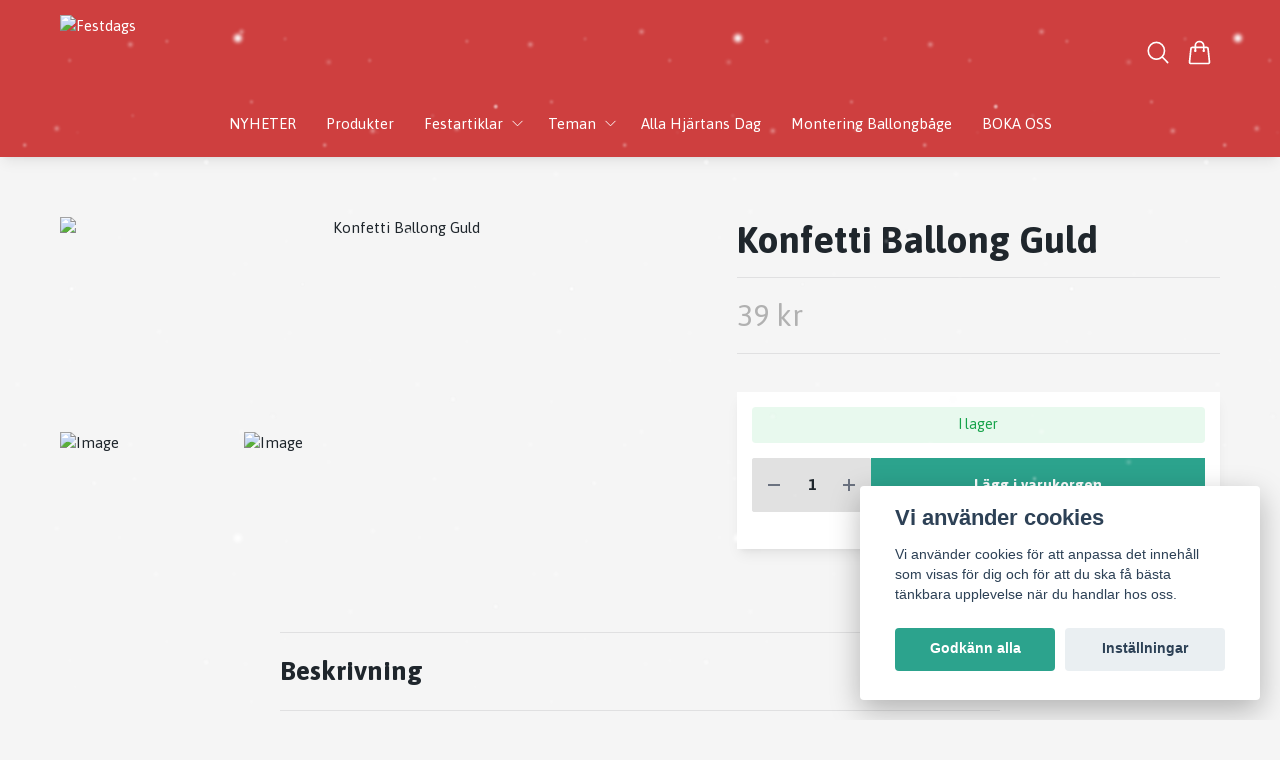

--- FILE ---
content_type: text/html; charset=utf-8
request_url: https://festdags.se/products/konfetti-ballong-guld
body_size: 24672
content:
<!DOCTYPE html>
<html lang="sv">
<head><meta property="ix:host" content="cdn.quickbutik.com/images"><title>Konfetti Ballong Guld - Festdags</title>
<meta charset="utf-8">
<meta name="author" content="Quickbutik">
<meta name="description" content="Konfetti ballonger med guld konfetti. Ballongerna går att fylla med både luft och helium och blir 30 cm som fullt uppblåsta. Kommer i 6-pack.&amp;nbsp;">
<meta property="og:description" content="Konfetti ballonger med guld konfetti. Ballongerna går att fylla med både luft och helium och blir 30 cm som fullt uppblåsta. Kommer i 6-pack.&amp;nbsp;">
<meta property="og:title" content="Konfetti Ballong Guld - Festdags">
<meta property="og:url" content="https://festdags.se/products/konfetti-ballong-guld">
<meta property="og:site_name" content="Festdags">
<meta property="og:type" content="website">
<meta property="og:image" content="https://cdn.quickbutik.com/images/36937q/products/62323187d8108.jpeg?format=webp">
<meta property="twitter:card" content="summary">
<meta property="twitter:title" content="Festdags">
<meta property="twitter:description" content="Konfetti ballonger med guld konfetti. Ballongerna går att fylla med både luft och helium och blir 30 cm som fullt uppblåsta. Kommer i 6-pack.&amp;nbsp;">
<meta property="twitter:image" content="https://cdn.quickbutik.com/images/36937q/products/62323187d8108.jpeg?format=webp">
<meta name="viewport" content="width=device-width, initial-scale=1, shrink-to-fit=no">
<link rel="canonical" href="https://festdags.se/products/konfetti-ballong-guld">
<!-- Google Fonts --><link rel="preconnect" href="https://fonts.googleapis.com"><link rel="preconnect" href="https://fonts.gstatic.com" crossorigin><link rel="preload" href="https://fonts.googleapis.com/css?family=Asap:400,700%7CAsap:400,600,700&display=swap" as="style"><link href="https://fonts.googleapis.com/css?family=Asap:400,700%7CAsap:400,600,700&display=swap" rel="stylesheet" type="text/css" media="all"><!-- Preload images --><link rel="preload" as="image" href="https://cdn.quickbutik.com/images/36937q/templates/lejon/assets/logo.png?s=23963&auto=format&fit=clip&h=160&w=300">
<!-- Favicon --><link rel="icon" type="image/png" href="https://cdn.quickbutik.com/images/36937q/templates/lejon/assets/favicon.png?s=23963&auto=format">
<!-- Components --><script defer src="https://storage.quickbutik.com/templates/lejon/js/settings.js?23963"></script><script defer src="https://storage.quickbutik.com/templates/lejon/js/tailwind-styling.js?23963"></script><script src="https://storage.quickbutik.com/templates/lejon/js/appsOverrides.js?23963"></script><!-- Quickbutik -->
<script type="text/javascript">var qs_store_url = "https://festdags.se";</script>
<script type="text/javascript">var qs_store_apps_data = {"location":"\/products\/konfetti-ballong-guld","products":[],"product_id":"322","category_id":null,"category_name":"Produkter","fetch":"fetch","order":null,"search":null,"recentPurchaseId":null,"product":{"title":"Konfetti Ballong Guld","price":"39 kr","price_raw":"39","before_price":"0 kr","hasVariants":false,"weight":"0","stock":"13","url":"\/products\/konfetti-ballong-guld","preorder":false,"images":[{"url":"https:\/\/cdn.quickbutik.com\/images\/36937q\/products\/62323187d8108.jpeg","position":"1","title":"62323187d8108.jpeg","is_youtube_thumbnail":false},{"url":"https:\/\/cdn.quickbutik.com\/images\/36937q\/products\/6232318ed40b6.jpeg","position":"2","title":"6232318ed40b6.jpeg","is_youtube_thumbnail":false}]}}; var qs_store_apps = [];</script>
<script defer type="text/javascript" src="/assets/qb_essentials_alpine.js?v=20251006"></script><!-- Libraries --><script defer type="text/javascript" src="/assets/imgix.min.js?v=290323"></script><script defer src="https://storage.quickbutik.com/templates/lejon/js/swiper-bundle.min.js?23963"></script><script defer src="https://storage.quickbutik.com/templates/lejon/js/photoswipe-lightbox.umd.min.js?23963"></script><script defer src="https://storage.quickbutik.com/templates/lejon/js/photoswipe.umd.min.js?23963"></script><!-- Default parameters for Imgix --><script>document.addEventListener("DOMContentLoaded", () => { imgix.config.defaultParams = { auto: 'format' } })</script><!-- Scripts in head --><meta name="google-site-verification" content="t5UVU8TnDr0a2_6gaBUorA1_67JJ7Tt4KbNngKddCpk" /><!-- Stylesheet --><style>[x-cloak]{display: none !important;}img[ix-sizes="auto"]{display:block;width:100%;}img[src=""],img[src="#"],img:not([src]){visibility: hidden;}</style>
<link rel="preload" href="https://storage.quickbutik.com/templates/lejon/css/swiper-bundle.min.css?23963" as="style" onload="this.onload=null;this.rel='stylesheet'">
<noscript><link rel="stylesheet" href="https://storage.quickbutik.com/templates/lejon/css/swiper-bundle.min.css?23963"></noscript>
<link rel="preload" href="https://storage.quickbutik.com/templates/lejon/css/photoswipe.css?23963" as="style" onload="this.onload=null;this.rel='stylesheet'">
<noscript><link rel="stylesheet" href="https://storage.quickbutik.com/templates/lejon/css/photoswipe.css?23963"></noscript>
<link type="text/css" rel="stylesheet" href="https://storage.quickbutik.com/stores/36937q/templates/lejon/css/theme.css?23963">
<script type="text/javascript" defer>document.addEventListener('DOMContentLoaded', () => {
    document.body.setAttribute('data-qb-page', 'product');
});</script><script type="text/javascript" defer>(function () {
  window.apps = window.apps ?? {};

  window.registerApp = function (app) {
    console.debug('registerApp', app);
    window.apps[app.identifier] = app;
  };

  document.addEventListener('DOMContentLoaded', () => {
    const page = document.body.dataset?.qbPage;
    const bodyFormData = new FormData();

    bodyFormData.set('location', window.location.pathname);
    bodyFormData.set(
      'products',
      [...document.querySelectorAll('[data-qb-selector="product-item"]')].map(
        (product) => product.dataset.productId
      )
    );
    bodyFormData.set(
      'category_id',
      document.querySelector('[data-qb-category-id]')?.dataset?.qbCategoryId || ''
    );
    bodyFormData.set(
      'product_id',
      ['product'].includes(page) && document.querySelector('[data-product-id]')?.dataset?.productId || ''
    );

    bodyFormData.set('variants', JSON.stringify(typeof qs_options !== 'undefined' ? qs_options : []))
    bodyFormData.set('fetch', 'fetch');
    bodyFormData.set('order', '');
    bodyFormData.set('search', '');
    bodyFormData.set('recentPurchaseId', '');

    fetch(qs_store_url + '/apps/fetch', {
      method: 'post',
      body: bodyFormData,
    })
      .then((res) => res.json())
      .then((data) => {
        console.debug('Fetch apps success', data);

        if (typeof Alpine === 'undefined') {
          document.addEventListener('alpine:init', () => {
            initApps(data);
          })
        } else {
          initApps(data);
        }
      })
      .catch((error) => {
        console.debug('Fetch apps error', error);
      });
  });

  function initApps(appData) {
    const page = document.querySelector('[data-qb-page]')?.dataset?.qbPage;

    console.debug('initApps', appData, page, window.apps);

    if (page) {
      Object.keys(window.apps).forEach((appIdentifier) => {
        if (window.apps[appIdentifier].pages.includes(page)) {
          let appOverrides = window?.appsOverrides?.[appIdentifier];

          if (appOverrides) {
            window.apps[appIdentifier] = merge(
              window.apps[appIdentifier],
              appOverrides
            );
          }

          window.apps[appIdentifier].onMount({ appData, page });
        }
      });
    }
  }

  function isObject(obj) {
    return obj !== null && typeof obj === 'object';
  }

  function merge(target, source) {
    if (!isObject(target) || !isObject(source)) {
      throw new Error('Both target and source must be objects.');
    }

    for (const key in source) {
      if (source.hasOwnProperty(key)) {
        const targetValue = target[key];
        const sourceValue = source[key];

        if (isObject(sourceValue) && isObject(targetValue)) {
          target[key] = merge(targetValue, sourceValue);
        } else {
          target[key] = sourceValue;
        }
      }
    }

    return target;
  }
})();
</script><script src="/assets/shopassets/cookieconsent/cookieconsent.js?v=230"></script>
<style>
    :root {
        --cc-btn-primary-bg: #2ca38d !important;
        --cc-btn-primary-text: #fff !important;
        --cc-btn-primary-hover-bg: #2ca38d !important;
        --cc-btn-primary-hover-text: #fff !important;
    }
</style>
<style>
    html.force--consent,
    html.force--consent body{
        height: auto!important;
        width: 100vw!important;
    }
</style>

    <script type="text/javascript">
    var qb_cookieconsent = initCookieConsent();
    var qb_cookieconsent_blocks = [{"title":"Vi anv\u00e4nder cookies","description":"Vi anv\u00e4nder cookies f\u00f6r att anpassa det inneh\u00e5ll som visas f\u00f6r dig och f\u00f6r att du ska f\u00e5 b\u00e4sta t\u00e4nkbara upplevelse n\u00e4r du handlar hos oss."},{"title":"N\u00f6dv\u00e4ndiga cookies *","description":"Dessa cookies \u00e4r n\u00f6dv\u00e4ndiga f\u00f6r att butiken ska fungera korrekt och g\u00e5r inte att st\u00e4nga av utan att beh\u00f6va l\u00e4mna denna webbplats. De anv\u00e4nds f\u00f6r att funktionalitet som t.ex. varukorg, skapa ett konto och annat ska fungera korrekt.","toggle":{"value":"basic","enabled":true,"readonly":true}},{"title":"Statistik och prestanda","description":"Dessa cookies g\u00f6r att vi kan r\u00e4kna bes\u00f6k och trafik och d\u00e4rmed ta reda p\u00e5 saker som vilka sidor som \u00e4r mest popul\u00e4ra och hur bes\u00f6karna r\u00f6r sig p\u00e5 v\u00e5r webbplats. All information som samlas in genom dessa cookies \u00e4r sammanst\u00e4lld, vilket inneb\u00e4r att den \u00e4r anonym. Om du inte till\u00e5ter dessa cookies kan vi inte ge dig en lika skr\u00e4ddarsydd upplevelse.","toggle":{"value":"analytics","enabled":false,"readonly":false}},{"title":"Marknadsf\u00f6ring","description":"Dessa cookies st\u00e4lls in via v\u00e5r webbplats av v\u00e5ra annonseringspartner f\u00f6r att skapa en profil f\u00f6r dina intressen och visa relevanta annonser p\u00e5 andra webbplatser. De lagrar inte direkt personlig information men kan identifiera din webbl\u00e4sare och internetenhet. Om du inte till\u00e5ter dessa cookies kommer du att uppleva mindre riktad reklam.","toggle":{"value":"marketing","enabled":false,"readonly":false}}];
</script>
<link rel="stylesheet" href="https://storage.quickbutik.com/stores/36937q/templates/lejon/css/tailwind.css?23963" /></head>
<body class="antialiased bg-body text-body font-body">
  <header
  data-qb-area="header" data-qb-element=""
  id="main-nav"
  x-data="{navMenuOpen: false}"
  @keydown.escape="navMenuOpen = false; $store.cart.hideCart(); $store.settings.hideSettings();"
  class="sticky top-0 z-50 bg-header shadow-default">
  
  <nav class="text-navbar">
    <div class="container py-2 sm:py-4 mx-auto">
      <div class="flex items-center justify-between relative min-h-10 md:h-20">

        <!-- Logo (left-aligned) -->
        <div class="flex grow items-center justify-start">
          <a data-qb-element="use_logo" href="https://festdags.se" class="content-center transition-all duration-200">
            <img src="https://cdn.quickbutik.com/images/36937q/templates/lejon/assets/logo.png?s=23963&auto=format&fit=clip&h=160&w=400&dpr=2" alt="Festdags" class="transition-all duration-200 h-10 md:h-20 object-contain object-left pr-4 w-full md:max-w-[400px]">
          </a>
        </div>

        <!-- Logo (centered, absolute positioning) -->

        <!-- Smaller menu -->

        <div class="flex flex-none items-center justify-end">
          
          <!-- Search -->
          <button data-qb-element="show_search" @click="$store.search.showSearch(); $nextTick(() => document.getElementById('searchInput').focus());"
            aria-label="Sök" class="px-2 hover:text-primary transition duration-200 focus:outline-none">
            <svg xmlns="http://www.w3.org/2000/svg" fill="none" viewBox="0 0 24 24" stroke-width="1.5" stroke="currentColor" class="w-5 h-5 sm:w-7 sm:h-7">
              <path stroke-linecap="round" stroke-linejoin="round" d="M21 21l-5.197-5.197m0 0A7.5 7.5 0 105.196 5.196a7.5 7.5 0 0010.607 10.607z" />
            </svg>
          </button>

          <!-- Login -->

          <!-- Wishlist -->

          <!-- Settings -->
          
          <button @click="$store.settings.showSettings()" aria-label="Inställningar"
            class="hidden lg:block px-2 hover:text-primary transition duration-200 focus:outline-none"
            style="display:none">
            <svg xmlns="http://www.w3.org/2000/svg" fill="none" viewBox="0 0 24 24" stroke-width="1.5" stroke="currentColor" class="w-5 h-5 sm:w-7 sm:h-7">
              <path stroke-linecap="round" stroke-linejoin="round" d="M9.594 3.94c.09-.542.56-.94 1.11-.94h2.593c.55 0 1.02.398 1.11.94l.213 1.281c.063.374.313.686.645.87.074.04.147.083.22.127.324.196.72.257 1.075.124l1.217-.456a1.125 1.125 0 011.37.49l1.296 2.247a1.125 1.125 0 01-.26 1.431l-1.003.827c-.293.24-.438.613-.431.992a6.759 6.759 0 010 .255c-.007.378.138.75.43.99l1.005.828c.424.35.534.954.26 1.43l-1.298 2.247a1.125 1.125 0 01-1.369.491l-1.217-.456c-.355-.133-.75-.072-1.076.124a6.57 6.57 0 01-.22.128c-.331.183-.581.495-.644.869l-.213 1.28c-.09.543-.56.941-1.11.941h-2.594c-.55 0-1.02-.398-1.11-.94l-.213-1.281c-.062-.374-.312-.686-.644-.87a6.52 6.52 0 01-.22-.127c-.325-.196-.72-.257-1.076-.124l-1.217.456a1.125 1.125 0 01-1.369-.49l-1.297-2.247a1.125 1.125 0 01.26-1.431l1.004-.827c.292-.24.437-.613.43-.992a6.932 6.932 0 010-.255c.007-.378-.138-.75-.43-.99l-1.004-.828a1.125 1.125 0 01-.26-1.43l1.297-2.247a1.125 1.125 0 011.37-.491l1.216.456c.356.133.751.072 1.076-.124.072-.044.146-.087.22-.128.332-.183.582-.495.644-.869l.214-1.281z" />
              <path stroke-linecap="round" stroke-linejoin="round" d="M15 12a3 3 0 11-6 0 3 3 0 016 0z" />
            </svg>
          </button>

          <!-- Cart -->
          <button @click="$store.cart.toggleCart()" aria-label="Varukorg"
            class="relative px-2 hover:text-primary transition duration-200 focus:outline-none">
            <svg xmlns="http://www.w3.org/2000/svg" fill="none" viewBox="0 0 24 24" stroke-width="1.5" stroke="currentColor" class="w-5 h-5 sm:w-7 sm:h-7">
              <path stroke-linecap="round" stroke-linejoin="round" d="M15.75 10.5V6a3.75 3.75 0 10-7.5 0v4.5m11.356-1.993l1.263 12c.07.665-.45 1.243-1.119 1.243H4.25a1.125 1.125 0 01-1.12-1.243l1.264-12A1.125 1.125 0 015.513 7.5h12.974c.576 0 1.059.435 1.119 1.007zM8.625 10.5a.375.375 0 11-.75 0 .375.375 0 01.75 0zm7.5 0a.375.375 0 11-.75 0 .375.375 0 01.75 0z"></path>
            </svg>

            <!-- Cart bubble -->
            <template x-if="$store.cart.totalQuantity > 0">
              <span x-text="$store.cart.totalQuantity" class="cart-bubble absolute flex items-center justify-center -top-2.5 lg:-top-1.5 -right-0.5 h-6 w-6 border-2 border-header bg-primary text-white font-bold text-xs rounded-full"></span>
            </template>

          </button>

          <!-- Mobile menu button -->
          <div class="flex justify-items-start -mr-2 lg:hidden">
            <button @click="navMenuOpen = !navMenuOpen" aria-label="Menu"
              class="navbar-burger py-3 px-2 sm:px-4 hover-opacity transition duration-200 focus:outline-none">
              <svg viewBox="0 0 24 24" fill="none" xmlns="http://www.w3.org/2000/svg" class="w-5 h-5 sm:w-7 sm:h-7">
                <path fill-rule="evenodd" clip-rule="evenodd" d="M3.5 7C3.22386 7 3 6.77614 3 6.5C3 6.22386 3.22386 6 3.5 6H20.5C20.7761 6 21 6.22386 21 6.5C21 6.77614 20.7761 7 20.5 7H3.5ZM3.5 12C3.22386 12 3 11.7761 3 11.5C3 11.2239 3.22386 11 3.5 11H20.5C20.7761 11 21 11.2239 21 11.5C21 11.7761 20.7761 12 20.5 12H3.5ZM3 16.5C3 16.7761 3.22386 17 3.5 17H20.5C20.7761 17 21 16.7761 21 16.5C21 16.2239 20.7761 16 20.5 16H3.5C3.22386 16 3 16.2239 3 16.5Z" fill="currentColor"></path>
              </svg>
            </button>
          </div>

        </div>

      </div>
    </div>
  </nav>

  <!-- Larger menu -->
  <nav class="hidden lg:block items-center justify-center text-navbar">
    <div class="container pb-2 sm:pb-4 mx-auto">
      <div class="overflow-y-auto">
        
      
        
        <ul
          x-data="{ navbarLevelsDepth: 3 }"
          class="flex flex-wrap  justify-center ">
      
      
              <li class="mx-2">
                <a href="/nyheter" class="flex  justify-center py-2 px-2 transition ease-in-out hover-opacity "
                  title="NYHETER">
                  <span>NYHETER</span>
                </a>
              </li>
      
      
      
              <li class="mx-2">
                <a href="/products" class="flex  justify-center py-2 px-2 transition ease-in-out hover-opacity "
                  title="Produkter">
                  <span>Produkter</span>
                </a>
              </li>
      
      
      
      
              <li x-data="dropdown" @mouseover="open = navbarLevelsDepth >= 1 && true" @mouseleave="open = false" class="mx-2 group">
                <div class="relative flex  justify-center items-center">
                  <a href="/festartiklar" id="menu-item-34"
                    class="flex justify-center py-2 px-2 transition ease-in-out hover-opacity ">
                    <span>Festartiklar</span>
                  </a>
                  <svg x-show="navbarLevelsDepth >= 1"  xmlns="http://www.w3.org/2000/svg" fill="none" viewBox="0 0 24 24"
                      stroke-width="1.5" stroke="currentColor"
                      class="w-4 h-4 cursor-pointer transform rotate-90 " :class="{'rotate-0' : open}">
                      <path stroke-linecap="round" stroke-linejoin="round" d="M8.25 4.5l7.5 7.5-7.5 7.5"></path>
                  </svg>
                </div>
      
                <!-- First drop down -->
                <ul x-cloak
                  x-show="open"
                  "
                  x-transition:enter='transition ease-out transform'
                  x-transition:enter-start='opacity-0 -translate-y-4'
                  x-transition:enter-end='opacity-100 translate-y-0'
                  x-transition:leave='transition ease-in transform'
                  x-transition:leave-start='opacity-100 translate-y-0'
                  x-transition:leave-end='opacity-0 -translate-y-4'
                  class="absolute z-50 w-full max-w-xs px-6 py-2 bg-body text-body shadow-default rounded-none" aria-labelledby="menu-item-34">
      
                      <li x-data="dropdown" @mouseover="open = navbarLevelsDepth >= 2 && true" @mouseleave="open = false" class="relative">
                        <div class="flex">
                          <a href="/festartiklar/ballonger" class="flex flex-1 py-3 transition ease-in-out hover-opacity" aria-expanded="false">
                            <span>Ballonger</span>
                          </a>
                          <div x-show="navbarLevelsDepth >= 2"  class="flex h-full flex-col -mr-3 p-3 cursor-pointer rounded-full hover-opacity">
                            <svg xmlns="http://www.w3.org/2000/svg" fill="none" viewBox="0 0 24 24" stroke-width="1.5"
                              stroke="currentColor" class="w-4 h-4">
                              <path stroke-linecap="round" stroke-linejoin="round" d="M8.25 4.5l7.5 7.5-7.5 7.5"></path>
                            </svg>
                          </div>
                        </div>
      
                      <!-- Second dropdown (to the right) -->
                      <ul x-show="open"
                          x-init="$watch('open', value => isInViewport($el, value))"
                          
                          x-transition:enter='transition ease-out transform'
                          x-transition:enter-start='opacity-0 -translate-x-10'
                          x-transition:enter-end='opacity-100 translate-x-0'
                          x-transition:leave='transition ease-in transform'
                          x-transition:leave-start='opacity-100 translate-x-0'
                          x-transition:leave-end='opacity-0 -translate-x-10'
                          aria-labelledby="categoryDropdown4"
                          class="absolute top-0 left-full ml-3 z-50 w-full max-w-xs px-6 py-2 text-body bg-body shadow-default rounded-none">
      
      
                              <li><a href="/festartiklar/ballonger/ballonger-med-djur" class="block py-3 transition ease-in-out hover-opacity ">Ballonger med Djur</a></li>
      
      
      
                              <li><a href="/festartiklar/ballonger/chrome-ballonger" class="block py-3 transition ease-in-out hover-opacity ">Chrome Ballonger</a></li>
      
      
      
                              <li><a href="/festartiklar/ballonger/enfargadeballonger" class="block py-3 transition ease-in-out hover-opacity ">Enfärgade Ballonger</a></li>
      
      
      
                              <li><a href="/festartiklar/ballonger/fodelsedagsballonger" class="block py-3 transition ease-in-out hover-opacity ">Födelsedagsballonger</a></li>
      
      
      
                              <li><a href="/festartiklar/ballonger/hjartballonger" class="block py-3 transition ease-in-out hover-opacity ">Hjärtballonger</a></li>
      
      
      
                              <li><a href="/festartiklar/ballonger/konfetti-ballonger" class="block py-3 transition ease-in-out hover-opacity ">Konfetti Ballonger</a></li>
      
      
      
                              <li><a href="/festartiklar/ballonger/sifferballonger" class="block py-3 transition ease-in-out hover-opacity ">Sifferballonger</a></li>
      
      
      
                              <li><a href="/festartiklar/ballonger/sma-ballonger" class="block py-3 transition ease-in-out hover-opacity ">Små Ballonger</a></li>
      
      
      
                              <li><a href="/festartiklar/ballonger/stora-ballonger-43-cm" class="block py-3 transition ease-in-out hover-opacity ">Stora Ballonger 43 cm</a></li>
      
      
      
                              <li><a href="/festartiklar/ballonger/parlemorballonger" class="block py-3 transition ease-in-out hover-opacity ">Pärlemorballonger</a></li>
      
                        </ul>
                      </li>
      
      
      
                      <li x-data="dropdown" @mouseover="open = navbarLevelsDepth >= 2 && true" @mouseleave="open = false" class="relative">
                        <div class="flex">
                          <a href="/festartiklar/ballongbagar" class="flex flex-1 py-3 transition ease-in-out hover-opacity" aria-expanded="false">
                            <span>Ballongbågar</span>
                          </a>
                          <div x-show="navbarLevelsDepth >= 2"  class="flex h-full flex-col -mr-3 p-3 cursor-pointer rounded-full hover-opacity">
                            <svg xmlns="http://www.w3.org/2000/svg" fill="none" viewBox="0 0 24 24" stroke-width="1.5"
                              stroke="currentColor" class="w-4 h-4">
                              <path stroke-linecap="round" stroke-linejoin="round" d="M8.25 4.5l7.5 7.5-7.5 7.5"></path>
                            </svg>
                          </div>
                        </div>
      
                      <!-- Second dropdown (to the right) -->
                      <ul x-show="open"
                          x-init="$watch('open', value => isInViewport($el, value))"
                          
                          x-transition:enter='transition ease-out transform'
                          x-transition:enter-start='opacity-0 -translate-x-10'
                          x-transition:enter-end='opacity-100 translate-x-0'
                          x-transition:leave='transition ease-in transform'
                          x-transition:leave-start='opacity-100 translate-x-0'
                          x-transition:leave-end='opacity-0 -translate-x-10'
                          aria-labelledby="categoryDropdown5"
                          class="absolute top-0 left-full ml-3 z-50 w-full max-w-xs px-6 py-2 text-body bg-body shadow-default rounded-none">
      
      
                              <li><a href="/festartiklar/ballongbagar/77-ballongbagar" class="block py-3 transition ease-in-out hover-opacity ">Ballongbågar</a></li>
      
      
      
                              <li><a href="/festartiklar/ballongbagar/tillbehor" class="block py-3 transition ease-in-out hover-opacity ">Tillbehör</a></li>
      
                        </ul>
                      </li>
      
      
      
                      <li x-data="dropdown" @mouseover="open = navbarLevelsDepth >= 2 && true" @mouseleave="open = false" class="relative">
                        <div class="flex">
                          <a href="/festartiklar/dekorationer" class="flex flex-1 py-3 transition ease-in-out hover-opacity" aria-expanded="false">
                            <span>Dekorationer</span>
                          </a>
                          <div x-show="navbarLevelsDepth >= 2"  class="flex h-full flex-col -mr-3 p-3 cursor-pointer rounded-full hover-opacity">
                            <svg xmlns="http://www.w3.org/2000/svg" fill="none" viewBox="0 0 24 24" stroke-width="1.5"
                              stroke="currentColor" class="w-4 h-4">
                              <path stroke-linecap="round" stroke-linejoin="round" d="M8.25 4.5l7.5 7.5-7.5 7.5"></path>
                            </svg>
                          </div>
                        </div>
      
                      <!-- Second dropdown (to the right) -->
                      <ul x-show="open"
                          x-init="$watch('open', value => isInViewport($el, value))"
                          
                          x-transition:enter='transition ease-out transform'
                          x-transition:enter-start='opacity-0 -translate-x-10'
                          x-transition:enter-end='opacity-100 translate-x-0'
                          x-transition:leave='transition ease-in transform'
                          x-transition:leave-start='opacity-100 translate-x-0'
                          x-transition:leave-end='opacity-0 -translate-x-10'
                          aria-labelledby="categoryDropdown36"
                          class="absolute top-0 left-full ml-3 z-50 w-full max-w-xs px-6 py-2 text-body bg-body shadow-default rounded-none">
      
      
                              <li><a href="/festartiklar/dekorationer/ballongsnoren" class="block py-3 transition ease-in-out hover-opacity ">Ballongsnören</a></li>
      
      
      
                              <li><a href="/festartiklar/dekorationer/band-tyg" class="block py-3 transition ease-in-out hover-opacity ">Band &amp; Tyg</a></li>
      
      
      
                              <li><a href="/festartiklar/dekorationer/ballongvikter" class="block py-3 transition ease-in-out hover-opacity ">Ballongvikter</a></li>
      
      
      
                              <li><a href="/festartiklar/dekorationer/draperier" class="block py-3 transition ease-in-out hover-opacity ">Draperier</a></li>
      
      
      
                              <li><a href="/festartiklar/dekorationer/girlanger" class="block py-3 transition ease-in-out hover-opacity ">Girlanger</a></li>
      
      
      
                              <li><a href="/festartiklar/dekorationer/konfetti" class="block py-3 transition ease-in-out hover-opacity ">Konfetti</a></li>
      
      
      
                              <li><a href="/festartiklar/dekorationer/sockervadd" class="block py-3 transition ease-in-out hover-opacity ">Sockervadd</a></li>
      
      
      
                              <li><a href="/festartiklar/dekorationer/hangande-dekorationer" class="block py-3 transition ease-in-out hover-opacity ">Hängande Dekorationer</a></li>
      
                        </ul>
                      </li>
      
      
      
                      <li x-data="dropdown" @mouseover="open = navbarLevelsDepth >= 2 && true" @mouseleave="open = false" class="relative">
                        <div class="flex">
                          <a href="/festartiklar/engangsartiklar" class="flex flex-1 py-3 transition ease-in-out hover-opacity" aria-expanded="false">
                            <span>Engångsartiklar</span>
                          </a>
                          <div x-show="navbarLevelsDepth >= 2"  class="flex h-full flex-col -mr-3 p-3 cursor-pointer rounded-full hover-opacity">
                            <svg xmlns="http://www.w3.org/2000/svg" fill="none" viewBox="0 0 24 24" stroke-width="1.5"
                              stroke="currentColor" class="w-4 h-4">
                              <path stroke-linecap="round" stroke-linejoin="round" d="M8.25 4.5l7.5 7.5-7.5 7.5"></path>
                            </svg>
                          </div>
                        </div>
      
                      <!-- Second dropdown (to the right) -->
                      <ul x-show="open"
                          x-init="$watch('open', value => isInViewport($el, value))"
                          
                          x-transition:enter='transition ease-out transform'
                          x-transition:enter-start='opacity-0 -translate-x-10'
                          x-transition:enter-end='opacity-100 translate-x-0'
                          x-transition:leave='transition ease-in transform'
                          x-transition:leave-start='opacity-100 translate-x-0'
                          x-transition:leave-end='opacity-0 -translate-x-10'
                          aria-labelledby="categoryDropdown11"
                          class="absolute top-0 left-full ml-3 z-50 w-full max-w-xs px-6 py-2 text-body bg-body shadow-default rounded-none">
      
      
                              <li><a href="/festartiklar/engangsartiklar/bordsdukar" class="block py-3 transition ease-in-out hover-opacity ">Bordsdukar</a></li>
      
      
      
                              <li><a href="/festartiklar/engangsartiklar/servetter" class="block py-3 transition ease-in-out hover-opacity ">Servetter</a></li>
      
      
      
                              <li><a href="/festartiklar/engangsartiklar/sugror" class="block py-3 transition ease-in-out hover-opacity ">Sugrör</a></li>
      
      
      
                              <li><a href="/festartiklar/engangsartiklar/pappersmuggar" class="block py-3 transition ease-in-out hover-opacity ">Pappersmuggar</a></li>
      
      
      
                              <li><a href="/festartiklar/engangsartiklar/papperstallrikar" class="block py-3 transition ease-in-out hover-opacity ">Papperstallrikar</a></li>
      
      
      
                              <li><a href="/festartiklar/engangsartiklar/popcornbagare" class="block py-3 transition ease-in-out hover-opacity ">Popcornbägare</a></li>
      
                        </ul>
                      </li>
      
      
      
      
                      <li><a href="/festartiklar/kit" class="block py-3 transition ease-in-out hover-opacity ">Kit</a></li>
      
      
                      <li x-data="dropdown" @mouseover="open = navbarLevelsDepth >= 2 && true" @mouseleave="open = false" class="relative">
                        <div class="flex">
                          <a href="/festartiklar/16-tillbehor" class="flex flex-1 py-3 transition ease-in-out hover-opacity" aria-expanded="false">
                            <span>Tillbehör</span>
                          </a>
                          <div x-show="navbarLevelsDepth >= 2"  class="flex h-full flex-col -mr-3 p-3 cursor-pointer rounded-full hover-opacity">
                            <svg xmlns="http://www.w3.org/2000/svg" fill="none" viewBox="0 0 24 24" stroke-width="1.5"
                              stroke="currentColor" class="w-4 h-4">
                              <path stroke-linecap="round" stroke-linejoin="round" d="M8.25 4.5l7.5 7.5-7.5 7.5"></path>
                            </svg>
                          </div>
                        </div>
      
                      <!-- Second dropdown (to the right) -->
                      <ul x-show="open"
                          x-init="$watch('open', value => isInViewport($el, value))"
                          
                          x-transition:enter='transition ease-out transform'
                          x-transition:enter-start='opacity-0 -translate-x-10'
                          x-transition:enter-end='opacity-100 translate-x-0'
                          x-transition:leave='transition ease-in transform'
                          x-transition:leave-start='opacity-100 translate-x-0'
                          x-transition:leave-end='opacity-0 -translate-x-10'
                          aria-labelledby="categoryDropdown7"
                          class="absolute top-0 left-full ml-3 z-50 w-full max-w-xs px-6 py-2 text-body bg-body shadow-default rounded-none">
      
      
                              <li><a href="/festartiklar/16-tillbehor/ballongtillbehor" class="block py-3 transition ease-in-out hover-opacity ">Ballongtillbehör</a></li>
      
      
      
                              <li><a href="/festartiklar/16-tillbehor/kalashattar" class="block py-3 transition ease-in-out hover-opacity ">Kalashattar</a></li>
      
      
      
                              <li><a href="/festartiklar/16-tillbehor/kalaspasar" class="block py-3 transition ease-in-out hover-opacity ">Kalaspåsar</a></li>
      
                        </ul>
                      </li>
      
      
      
                      <li x-data="dropdown" @mouseover="open = navbarLevelsDepth >= 2 && true" @mouseleave="open = false" class="relative">
                        <div class="flex">
                          <a href="/festartiklar/tartdekorationer" class="flex flex-1 py-3 transition ease-in-out hover-opacity" aria-expanded="false">
                            <span>Tårtdekorationer</span>
                          </a>
                          <div x-show="navbarLevelsDepth >= 2"  class="flex h-full flex-col -mr-3 p-3 cursor-pointer rounded-full hover-opacity">
                            <svg xmlns="http://www.w3.org/2000/svg" fill="none" viewBox="0 0 24 24" stroke-width="1.5"
                              stroke="currentColor" class="w-4 h-4">
                              <path stroke-linecap="round" stroke-linejoin="round" d="M8.25 4.5l7.5 7.5-7.5 7.5"></path>
                            </svg>
                          </div>
                        </div>
      
                      <!-- Second dropdown (to the right) -->
                      <ul x-show="open"
                          x-init="$watch('open', value => isInViewport($el, value))"
                          
                          x-transition:enter='transition ease-out transform'
                          x-transition:enter-start='opacity-0 -translate-x-10'
                          x-transition:enter-end='opacity-100 translate-x-0'
                          x-transition:leave='transition ease-in transform'
                          x-transition:leave-start='opacity-100 translate-x-0'
                          x-transition:leave-end='opacity-0 -translate-x-10'
                          aria-labelledby="categoryDropdown6"
                          class="absolute top-0 left-full ml-3 z-50 w-full max-w-xs px-6 py-2 text-body bg-body shadow-default rounded-none">
      
      
                              <li><a href="/festartiklar/tartdekorationer/tartdekor" class="block py-3 transition ease-in-out hover-opacity ">Tårtdekor</a></li>
      
      
      
                              <li><a href="/festartiklar/tartdekorationer/tartljus" class="block py-3 transition ease-in-out hover-opacity ">Tårtljus</a></li>
      
                        </ul>
                      </li>
      
      
                </ul>
              </li>
      
      
      
              <li x-data="dropdown" @mouseover="open = navbarLevelsDepth >= 1 && true" @mouseleave="open = false" class="mx-2 group">
                <div class="relative flex  justify-center items-center">
                  <a href="/teman" id="menu-item-19"
                    class="flex justify-center py-2 px-2 transition ease-in-out hover-opacity ">
                    <span>Teman</span>
                  </a>
                  <svg x-show="navbarLevelsDepth >= 1"  xmlns="http://www.w3.org/2000/svg" fill="none" viewBox="0 0 24 24"
                      stroke-width="1.5" stroke="currentColor"
                      class="w-4 h-4 cursor-pointer transform rotate-90 " :class="{'rotate-0' : open}">
                      <path stroke-linecap="round" stroke-linejoin="round" d="M8.25 4.5l7.5 7.5-7.5 7.5"></path>
                  </svg>
                </div>
      
                <!-- First drop down -->
                <ul x-cloak
                  x-show="open"
                  "
                  x-transition:enter='transition ease-out transform'
                  x-transition:enter-start='opacity-0 -translate-y-4'
                  x-transition:enter-end='opacity-100 translate-y-0'
                  x-transition:leave='transition ease-in transform'
                  x-transition:leave-start='opacity-100 translate-y-0'
                  x-transition:leave-end='opacity-0 -translate-y-4'
                  class="absolute z-50 w-full max-w-xs px-6 py-2 bg-body text-body shadow-default rounded-none" aria-labelledby="menu-item-19">
      
                      <li x-data="dropdown" @mouseover="open = navbarLevelsDepth >= 2 && true" @mouseleave="open = false" class="relative">
                        <div class="flex">
                          <a href="/teman/barnkalas" class="flex flex-1 py-3 transition ease-in-out hover-opacity" aria-expanded="false">
                            <span>Barnkalas</span>
                          </a>
                          <div x-show="navbarLevelsDepth >= 2"  class="flex h-full flex-col -mr-3 p-3 cursor-pointer rounded-full hover-opacity">
                            <svg xmlns="http://www.w3.org/2000/svg" fill="none" viewBox="0 0 24 24" stroke-width="1.5"
                              stroke="currentColor" class="w-4 h-4">
                              <path stroke-linecap="round" stroke-linejoin="round" d="M8.25 4.5l7.5 7.5-7.5 7.5"></path>
                            </svg>
                          </div>
                        </div>
      
                      <!-- Second dropdown (to the right) -->
                      <ul x-show="open"
                          x-init="$watch('open', value => isInViewport($el, value))"
                          
                          x-transition:enter='transition ease-out transform'
                          x-transition:enter-start='opacity-0 -translate-x-10'
                          x-transition:enter-end='opacity-100 translate-x-0'
                          x-transition:leave='transition ease-in transform'
                          x-transition:leave-start='opacity-100 translate-x-0'
                          x-transition:leave-end='opacity-0 -translate-x-10'
                          aria-labelledby="categoryDropdown13"
                          class="absolute top-0 left-full ml-3 z-50 w-full max-w-xs px-6 py-2 text-body bg-body shadow-default rounded-none">
      
      
                              <li><a href="/teman/barnkalas/ariel" class="block py-3 transition ease-in-out hover-opacity ">Ariel</a></li>
      
      
      
                              <li><a href="/teman/barnkalas/batman" class="block py-3 transition ease-in-out hover-opacity ">Batman</a></li>
      
      
      
                              <li><a href="/teman/barnkalas/djur" class="block py-3 transition ease-in-out hover-opacity ">Djur</a></li>
      
      
      
                              <li><a href="/teman/barnkalas/fjarilar" class="block py-3 transition ease-in-out hover-opacity ">Fjärilar</a></li>
      
      
      
                              <li><a href="/teman/barnkalas/frozen" class="block py-3 transition ease-in-out hover-opacity ">Frozen</a></li>
      
      
      
                              <li><a href="/teman/barnkalas/musse-mimmi-pigg" class="block py-3 transition ease-in-out hover-opacity ">Musse &amp; Mimmi Pigg</a></li>
      
      
      
                              <li><a href="/teman/barnkalas/nallebjorn" class="block py-3 transition ease-in-out hover-opacity ">Nallebjörn</a></li>
      
      
      
                              <li><a href="/teman/barnkalas/paw-patrol" class="block py-3 transition ease-in-out hover-opacity ">Paw Patrol</a></li>
      
      
      
                              <li><a href="/teman/barnkalas/prinsessor" class="block py-3 transition ease-in-out hover-opacity ">Prinsessor</a></li>
      
      
      
                              <li><a href="/teman/barnkalas/spiderman" class="block py-3 transition ease-in-out hover-opacity ">Spiderman</a></li>
      
      
      
                              <li><a href="/teman/barnkalas/under-vattnet" class="block py-3 transition ease-in-out hover-opacity ">Under Vattnet</a></li>
      
      
      
                              <li><a href="/teman/barnkalas/unicorn" class="block py-3 transition ease-in-out hover-opacity ">Unicorn</a></li>
      
      
      
                              <li><a href="/teman/barnkalas/rymden" class="block py-3 transition ease-in-out hover-opacity ">Rymden</a></li>
      
      
      
                              <li><a href="/teman/barnkalas/dinosaurie" class="block py-3 transition ease-in-out hover-opacity ">Dinosaurie</a></li>
      
      
      
                              <li><a href="/teman/barnkalas/wild-one" class="block py-3 transition ease-in-out hover-opacity ">Wild One</a></li>
      
                        </ul>
                      </li>
      
      
      
      
                      <li><a href="/teman/1-arskalas" class="block py-3 transition ease-in-out hover-opacity ">1-årskalas</a></li>
      
      
                      <li x-data="dropdown" @mouseover="open = navbarLevelsDepth >= 2 && true" @mouseleave="open = false" class="relative">
                        <div class="flex">
                          <a href="/teman/baby-shower" class="flex flex-1 py-3 transition ease-in-out hover-opacity" aria-expanded="false">
                            <span>Baby Shower</span>
                          </a>
                          <div x-show="navbarLevelsDepth >= 2"  class="flex h-full flex-col -mr-3 p-3 cursor-pointer rounded-full hover-opacity">
                            <svg xmlns="http://www.w3.org/2000/svg" fill="none" viewBox="0 0 24 24" stroke-width="1.5"
                              stroke="currentColor" class="w-4 h-4">
                              <path stroke-linecap="round" stroke-linejoin="round" d="M8.25 4.5l7.5 7.5-7.5 7.5"></path>
                            </svg>
                          </div>
                        </div>
      
                      <!-- Second dropdown (to the right) -->
                      <ul x-show="open"
                          x-init="$watch('open', value => isInViewport($el, value))"
                          
                          x-transition:enter='transition ease-out transform'
                          x-transition:enter-start='opacity-0 -translate-x-10'
                          x-transition:enter-end='opacity-100 translate-x-0'
                          x-transition:leave='transition ease-in transform'
                          x-transition:leave-start='opacity-100 translate-x-0'
                          x-transition:leave-end='opacity-0 -translate-x-10'
                          aria-labelledby="categoryDropdown14"
                          class="absolute top-0 left-full ml-3 z-50 w-full max-w-xs px-6 py-2 text-body bg-body shadow-default rounded-none">
      
      
                              <li><a href="/teman/baby-shower/baby-bla" class="block py-3 transition ease-in-out hover-opacity ">Baby Blå</a></li>
      
      
      
                              <li><a href="/teman/baby-shower/baby-rosa" class="block py-3 transition ease-in-out hover-opacity ">Baby Rosa</a></li>
      
      
      
                              <li><a href="/teman/baby-shower/baby-neutral" class="block py-3 transition ease-in-out hover-opacity ">Baby Neutral</a></li>
      
                        </ul>
                      </li>
      
      
      
      
                      <li><a href="/teman/fest" class="block py-3 transition ease-in-out hover-opacity ">Fest</a></li>
      
      
      
                      <li><a href="/teman/dop" class="block py-3 transition ease-in-out hover-opacity ">Dop</a></li>
      
      
                      <li x-data="dropdown" @mouseover="open = navbarLevelsDepth >= 2 && true" @mouseleave="open = false" class="relative">
                        <div class="flex">
                          <a href="/teman/fargtema" class="flex flex-1 py-3 transition ease-in-out hover-opacity" aria-expanded="false">
                            <span>Färgtema</span>
                          </a>
                          <div x-show="navbarLevelsDepth >= 2"  class="flex h-full flex-col -mr-3 p-3 cursor-pointer rounded-full hover-opacity">
                            <svg xmlns="http://www.w3.org/2000/svg" fill="none" viewBox="0 0 24 24" stroke-width="1.5"
                              stroke="currentColor" class="w-4 h-4">
                              <path stroke-linecap="round" stroke-linejoin="round" d="M8.25 4.5l7.5 7.5-7.5 7.5"></path>
                            </svg>
                          </div>
                        </div>
      
                      <!-- Second dropdown (to the right) -->
                      <ul x-show="open"
                          x-init="$watch('open', value => isInViewport($el, value))"
                          
                          x-transition:enter='transition ease-out transform'
                          x-transition:enter-start='opacity-0 -translate-x-10'
                          x-transition:enter-end='opacity-100 translate-x-0'
                          x-transition:leave='transition ease-in transform'
                          x-transition:leave-start='opacity-100 translate-x-0'
                          x-transition:leave-end='opacity-0 -translate-x-10'
                          aria-labelledby="categoryDropdown21"
                          class="absolute top-0 left-full ml-3 z-50 w-full max-w-xs px-6 py-2 text-body bg-body shadow-default rounded-none">
      
      
                              <li><a href="/teman/fargtema/bla" class="block py-3 transition ease-in-out hover-opacity ">Blå</a></li>
      
      
      
                              <li><a href="/teman/fargtema/rosa" class="block py-3 transition ease-in-out hover-opacity ">Rosa</a></li>
      
      
      
                              <li><a href="/teman/fargtema/silver" class="block py-3 transition ease-in-out hover-opacity ">Silver</a></li>
      
      
      
                              <li><a href="/teman/fargtema/guld" class="block py-3 transition ease-in-out hover-opacity ">Guld</a></li>
      
      
      
                              <li><a href="/teman/fargtema/gron" class="block py-3 transition ease-in-out hover-opacity ">Grön</a></li>
      
      
      
                              <li><a href="/teman/fargtema/pastell" class="block py-3 transition ease-in-out hover-opacity ">Pastell</a></li>
      
      
      
                              <li><a href="/teman/fargtema/lila" class="block py-3 transition ease-in-out hover-opacity ">Lila</a></li>
      
      
      
                              <li><a href="/teman/fargtema/roseguld" class="block py-3 transition ease-in-out hover-opacity ">Roséguld</a></li>
      
      
      
                              <li><a href="/teman/fargtema/gul" class="block py-3 transition ease-in-out hover-opacity ">Gul</a></li>
      
      
      
                              <li><a href="/teman/fargtema/vit" class="block py-3 transition ease-in-out hover-opacity ">Vit</a></li>
      
      
      
                              <li><a href="/teman/fargtema/rod" class="block py-3 transition ease-in-out hover-opacity ">Röd</a></li>
      
      
      
                              <li><a href="/teman/fargtema/svart" class="block py-3 transition ease-in-out hover-opacity ">Svart</a></li>
      
                        </ul>
                      </li>
      
      
                </ul>
              </li>
      
      
              <li class="mx-2">
                <a href="/alla-hjartans-dag" class="flex  justify-center py-2 px-2 transition ease-in-out hover-opacity "
                  title="Alla Hjärtans Dag">
                  <span>Alla Hjärtans Dag</span>
                </a>
              </li>
      
      
      
              <li class="mx-2">
                <a href="/sidor/montering-ballongbage" class="flex  justify-center py-2 px-2 transition ease-in-out hover-opacity "
                  title="Montering Ballongbåge">
                  <span>Montering Ballongbåge</span>
                </a>
              </li>
      
      
      
              <li class="mx-2">
                <a href="/sidor/event-marknad" class="flex  justify-center py-2 px-2 transition ease-in-out hover-opacity "
                  title="BOKA OSS">
                  <span>BOKA OSS</span>
                </a>
              </li>
      
      
        
        </ul>
      </div>
    </div>
  </nav>

  <!-- Menu -->
  <div
    x-cloak
    @keydown.escape="navMenuOpen = false"
    x-show="navMenuOpen"
    class="navbar-menu fixed top-0 left-0 bottom-0 w-full sm:max-w-sm z-40">
    
    <!-- Overlay -->
    <div
      x-show='navMenuOpen'
      @click='navMenuOpen = false'
      x-transition:enter='transition ease-out duration-default transform'
      x-transition:enter-start='opacity-0'
      x-transition:enter-end='opacity-100'
      x-transition:leave='transition ease-in duration-default transform'
      x-transition:leave-start='opacity-100'
      x-transition:leave-end='opacity-0'
      class='fixed inset-0 transition-opacity bg-overlay bg-opacity-40'
      aria-hidden='true'
    ></div>
    
    <!-- Menu -->
    <nav
      x-show='navMenuOpen'
      @keydown.escape="navMenuOpen = false"
      class="relative flex flex-col h-full bg-body"
      x-transition:enter='transition ease-out duration-default transform'
      x-transition:enter-start='opacity-0 -translate-x-10 sm:-translate-x-10'
      x-transition:enter-end='opacity-100 translate-x-0'
      x-transition:leave='transition ease-in duration-default transform'
      x-transition:leave-start='opacity-100 translate-x-0'
      x-transition:leave-end='opacity-0 -translate-x-10 sm:-translate-x-10'
    >
      <div class="flex items-center justify-between mb-12 p-6">
  
        <!-- Logo -->
        <a class="items-center" href="https://festdags.se">
          
          <img alt="Festdags" class="img-fluid img-logo object-contain object-left w-full h-10 pr-8"
            ix-src="https://cdn.quickbutik.com/images/36937q/templates/lejon/assets/logo.png?s=23963&auto=format">
        </a>
  
        <!-- Close button -->
        <button @click="navMenuOpen = false" class="inline-block navbar-close focus:outline-none" type="button"
          aria-label="Close">
          <svg xmlns="http://www.w3.org/2000/svg" fill="none" viewBox="0 0 24 24" stroke-width="1.5"
            stroke="currentColor" class="w-6 h-6">
            <path stroke-linecap="round" stroke-linejoin="round" d="M6 18L18 6M6 6l12 12"></path>
          </svg></button>
      </div>
  
      <!-- Menu -->
      <div class="px-6 overflow-y-auto">
        
          <ul>
            
                <li class="">
                  <a class="block py-3 font-bold hover:text-gray-900 " href="/nyheter"
                    title="NYHETER">
                    <span>NYHETER</span>
                  </a>
                </li>
  
              
            
                <li class="">
                  <a class="block py-3 font-bold hover:text-gray-900 " href="/products"
                    title="Produkter">
                    <span>Produkter</span>
                  </a>
                </li>
  
              
            
  
              <li x-data="{expanded:false}" class="">
                <div class="flex">
                  <a href="/festartiklar"
                    class="flex flex-1 py-3 font-bold hover:text-gray-900 ">
                    <span id="navMenuItem34">Festartiklar</span>
                  </a>
                  <div class="flex h-full flex-col py-3">
                    <svg @click="expanded = !expanded" xmlns="http://www.w3.org/2000/svg" fill="none" viewBox="0 0 24 24" stroke-width="1.5"
                      stroke="currentColor" class="w-6 h-6 cursor-pointer transform duration-default" :class="{'rotate-90' : expanded}">
                      <path stroke-linecap="round" stroke-linejoin="round" d="M8.25 4.5l7.5 7.5-7.5 7.5"></path>
                    </svg>
                  </div>
                </div>
                <ul x-show="expanded"
                  x-transition:enter='transition ease-out duration-default transform'
                  x-transition:enter-start='opacity-0 -translate-y-4'
                  x-transition:enter-end='opacity-100 translate-y-0'
                  x-transition:leave='transition ease-in duration-default transform'
                  x-transition:leave-start='opacity-100 translate-y-0'
                  x-transition:leave-end='opacity-0 -translate-y-4'
                  class="pl-4" aria-labelledby="navMenuItem34">
  
                    <li x-data="{expanded:false}">
                      <div class="flex">
                        <a href="/festartiklar/ballonger" class="flex flex-1 py-3" aria-expanded="false">
                          <span id="navDropdown4">Ballonger</span>
                        </a>
                        <div class="flex h-full flex-col py-3">
                          <svg @click="expanded = !expanded" xmlns="http://www.w3.org/2000/svg" fill="none" viewBox="0 0 24 24" stroke-width="1.5"
                            stroke="currentColor" class="w-4 h-4 cursor-pointer transform duration-default" :class="{'rotate-90' : expanded}">
                            <path stroke-linecap="round" stroke-linejoin="round" d="M8.25 4.5l7.5 7.5-7.5 7.5"></path>
                          </svg>
                        </div>
                      </div>
  
                      <ul x-show="expanded"
                        x-transition:enter='transition ease-out duration-default transform'
                        x-transition:enter-start='opacity-0 -translate-y-4'
                        x-transition:enter-end='opacity-100 translate-y-0'
                        x-transition:leave='transition ease-in duration-default transform'
                        x-transition:leave-start='opacity-100 translate-y-0'
                        x-transition:leave-end='opacity-0 -translate-y-4'
                        aria-labelledby="navDropdown4" class="pl-4">
  
  
                            <li><a href="/festartiklar/ballonger/ballonger-med-djur" class="block py-3 ">Ballonger med Djur</a></li>
  
  
  
                            <li><a href="/festartiklar/ballonger/chrome-ballonger" class="block py-3 ">Chrome Ballonger</a></li>
  
  
  
                            <li><a href="/festartiklar/ballonger/enfargadeballonger" class="block py-3 ">Enfärgade Ballonger</a></li>
  
  
  
                            <li><a href="/festartiklar/ballonger/fodelsedagsballonger" class="block py-3 ">Födelsedagsballonger</a></li>
  
  
  
                            <li><a href="/festartiklar/ballonger/hjartballonger" class="block py-3 ">Hjärtballonger</a></li>
  
  
  
                            <li><a href="/festartiklar/ballonger/konfetti-ballonger" class="block py-3 ">Konfetti Ballonger</a></li>
  
  
  
                            <li><a href="/festartiklar/ballonger/sifferballonger" class="block py-3 ">Sifferballonger</a></li>
  
  
  
                            <li><a href="/festartiklar/ballonger/sma-ballonger" class="block py-3 ">Små Ballonger</a></li>
  
  
  
                            <li><a href="/festartiklar/ballonger/stora-ballonger-43-cm" class="block py-3 ">Stora Ballonger 43 cm</a></li>
  
  
  
                            <li><a href="/festartiklar/ballonger/parlemorballonger" class="block py-3 ">Pärlemorballonger</a></li>
  
                      </ul>
                    </li>
  
  
  
                    <li x-data="{expanded:false}">
                      <div class="flex">
                        <a href="/festartiklar/ballongbagar" class="flex flex-1 py-3" aria-expanded="false">
                          <span id="navDropdown5">Ballongbågar</span>
                        </a>
                        <div class="flex h-full flex-col py-3">
                          <svg @click="expanded = !expanded" xmlns="http://www.w3.org/2000/svg" fill="none" viewBox="0 0 24 24" stroke-width="1.5"
                            stroke="currentColor" class="w-4 h-4 cursor-pointer transform duration-default" :class="{'rotate-90' : expanded}">
                            <path stroke-linecap="round" stroke-linejoin="round" d="M8.25 4.5l7.5 7.5-7.5 7.5"></path>
                          </svg>
                        </div>
                      </div>
  
                      <ul x-show="expanded"
                        x-transition:enter='transition ease-out duration-default transform'
                        x-transition:enter-start='opacity-0 -translate-y-4'
                        x-transition:enter-end='opacity-100 translate-y-0'
                        x-transition:leave='transition ease-in duration-default transform'
                        x-transition:leave-start='opacity-100 translate-y-0'
                        x-transition:leave-end='opacity-0 -translate-y-4'
                        aria-labelledby="navDropdown5" class="pl-4">
  
  
                            <li><a href="/festartiklar/ballongbagar/77-ballongbagar" class="block py-3 ">Ballongbågar</a></li>
  
  
  
                            <li><a href="/festartiklar/ballongbagar/tillbehor" class="block py-3 ">Tillbehör</a></li>
  
                      </ul>
                    </li>
  
  
  
                    <li x-data="{expanded:false}">
                      <div class="flex">
                        <a href="/festartiklar/dekorationer" class="flex flex-1 py-3" aria-expanded="false">
                          <span id="navDropdown36">Dekorationer</span>
                        </a>
                        <div class="flex h-full flex-col py-3">
                          <svg @click="expanded = !expanded" xmlns="http://www.w3.org/2000/svg" fill="none" viewBox="0 0 24 24" stroke-width="1.5"
                            stroke="currentColor" class="w-4 h-4 cursor-pointer transform duration-default" :class="{'rotate-90' : expanded}">
                            <path stroke-linecap="round" stroke-linejoin="round" d="M8.25 4.5l7.5 7.5-7.5 7.5"></path>
                          </svg>
                        </div>
                      </div>
  
                      <ul x-show="expanded"
                        x-transition:enter='transition ease-out duration-default transform'
                        x-transition:enter-start='opacity-0 -translate-y-4'
                        x-transition:enter-end='opacity-100 translate-y-0'
                        x-transition:leave='transition ease-in duration-default transform'
                        x-transition:leave-start='opacity-100 translate-y-0'
                        x-transition:leave-end='opacity-0 -translate-y-4'
                        aria-labelledby="navDropdown36" class="pl-4">
  
  
                            <li><a href="/festartiklar/dekorationer/ballongsnoren" class="block py-3 ">Ballongsnören</a></li>
  
  
  
                            <li><a href="/festartiklar/dekorationer/band-tyg" class="block py-3 ">Band &amp; Tyg</a></li>
  
  
  
                            <li><a href="/festartiklar/dekorationer/ballongvikter" class="block py-3 ">Ballongvikter</a></li>
  
  
  
                            <li><a href="/festartiklar/dekorationer/draperier" class="block py-3 ">Draperier</a></li>
  
  
  
                            <li><a href="/festartiklar/dekorationer/girlanger" class="block py-3 ">Girlanger</a></li>
  
  
  
                            <li><a href="/festartiklar/dekorationer/konfetti" class="block py-3 ">Konfetti</a></li>
  
  
  
                            <li><a href="/festartiklar/dekorationer/sockervadd" class="block py-3 ">Sockervadd</a></li>
  
  
  
                            <li><a href="/festartiklar/dekorationer/hangande-dekorationer" class="block py-3 ">Hängande Dekorationer</a></li>
  
                      </ul>
                    </li>
  
  
  
                    <li x-data="{expanded:false}">
                      <div class="flex">
                        <a href="/festartiklar/engangsartiklar" class="flex flex-1 py-3" aria-expanded="false">
                          <span id="navDropdown11">Engångsartiklar</span>
                        </a>
                        <div class="flex h-full flex-col py-3">
                          <svg @click="expanded = !expanded" xmlns="http://www.w3.org/2000/svg" fill="none" viewBox="0 0 24 24" stroke-width="1.5"
                            stroke="currentColor" class="w-4 h-4 cursor-pointer transform duration-default" :class="{'rotate-90' : expanded}">
                            <path stroke-linecap="round" stroke-linejoin="round" d="M8.25 4.5l7.5 7.5-7.5 7.5"></path>
                          </svg>
                        </div>
                      </div>
  
                      <ul x-show="expanded"
                        x-transition:enter='transition ease-out duration-default transform'
                        x-transition:enter-start='opacity-0 -translate-y-4'
                        x-transition:enter-end='opacity-100 translate-y-0'
                        x-transition:leave='transition ease-in duration-default transform'
                        x-transition:leave-start='opacity-100 translate-y-0'
                        x-transition:leave-end='opacity-0 -translate-y-4'
                        aria-labelledby="navDropdown11" class="pl-4">
  
  
                            <li><a href="/festartiklar/engangsartiklar/bordsdukar" class="block py-3 ">Bordsdukar</a></li>
  
  
  
                            <li><a href="/festartiklar/engangsartiklar/servetter" class="block py-3 ">Servetter</a></li>
  
  
  
                            <li><a href="/festartiklar/engangsartiklar/sugror" class="block py-3 ">Sugrör</a></li>
  
  
  
                            <li><a href="/festartiklar/engangsartiklar/pappersmuggar" class="block py-3 ">Pappersmuggar</a></li>
  
  
  
                            <li><a href="/festartiklar/engangsartiklar/papperstallrikar" class="block py-3 ">Papperstallrikar</a></li>
  
  
  
                            <li><a href="/festartiklar/engangsartiklar/popcornbagare" class="block py-3 ">Popcornbägare</a></li>
  
                      </ul>
                    </li>
  
  
  
  
                    <li><a href="/festartiklar/kit" class="block py-3 ">Kit</a></li>
  
  
                    <li x-data="{expanded:false}">
                      <div class="flex">
                        <a href="/festartiklar/16-tillbehor" class="flex flex-1 py-3" aria-expanded="false">
                          <span id="navDropdown7">Tillbehör</span>
                        </a>
                        <div class="flex h-full flex-col py-3">
                          <svg @click="expanded = !expanded" xmlns="http://www.w3.org/2000/svg" fill="none" viewBox="0 0 24 24" stroke-width="1.5"
                            stroke="currentColor" class="w-4 h-4 cursor-pointer transform duration-default" :class="{'rotate-90' : expanded}">
                            <path stroke-linecap="round" stroke-linejoin="round" d="M8.25 4.5l7.5 7.5-7.5 7.5"></path>
                          </svg>
                        </div>
                      </div>
  
                      <ul x-show="expanded"
                        x-transition:enter='transition ease-out duration-default transform'
                        x-transition:enter-start='opacity-0 -translate-y-4'
                        x-transition:enter-end='opacity-100 translate-y-0'
                        x-transition:leave='transition ease-in duration-default transform'
                        x-transition:leave-start='opacity-100 translate-y-0'
                        x-transition:leave-end='opacity-0 -translate-y-4'
                        aria-labelledby="navDropdown7" class="pl-4">
  
  
                            <li><a href="/festartiklar/16-tillbehor/ballongtillbehor" class="block py-3 ">Ballongtillbehör</a></li>
  
  
  
                            <li><a href="/festartiklar/16-tillbehor/kalashattar" class="block py-3 ">Kalashattar</a></li>
  
  
  
                            <li><a href="/festartiklar/16-tillbehor/kalaspasar" class="block py-3 ">Kalaspåsar</a></li>
  
                      </ul>
                    </li>
  
  
  
                    <li x-data="{expanded:false}">
                      <div class="flex">
                        <a href="/festartiklar/tartdekorationer" class="flex flex-1 py-3" aria-expanded="false">
                          <span id="navDropdown6">Tårtdekorationer</span>
                        </a>
                        <div class="flex h-full flex-col py-3">
                          <svg @click="expanded = !expanded" xmlns="http://www.w3.org/2000/svg" fill="none" viewBox="0 0 24 24" stroke-width="1.5"
                            stroke="currentColor" class="w-4 h-4 cursor-pointer transform duration-default" :class="{'rotate-90' : expanded}">
                            <path stroke-linecap="round" stroke-linejoin="round" d="M8.25 4.5l7.5 7.5-7.5 7.5"></path>
                          </svg>
                        </div>
                      </div>
  
                      <ul x-show="expanded"
                        x-transition:enter='transition ease-out duration-default transform'
                        x-transition:enter-start='opacity-0 -translate-y-4'
                        x-transition:enter-end='opacity-100 translate-y-0'
                        x-transition:leave='transition ease-in duration-default transform'
                        x-transition:leave-start='opacity-100 translate-y-0'
                        x-transition:leave-end='opacity-0 -translate-y-4'
                        aria-labelledby="navDropdown6" class="pl-4">
  
  
                            <li><a href="/festartiklar/tartdekorationer/tartdekor" class="block py-3 ">Tårtdekor</a></li>
  
  
  
                            <li><a href="/festartiklar/tartdekorationer/tartljus" class="block py-3 ">Tårtljus</a></li>
  
                      </ul>
                    </li>
  
  
  
                </ul>
              </li>
              
            
  
              <li x-data="{expanded:false}" class="">
                <div class="flex">
                  <a href="/teman"
                    class="flex flex-1 py-3 font-bold hover:text-gray-900 ">
                    <span id="navMenuItem19">Teman</span>
                  </a>
                  <div class="flex h-full flex-col py-3">
                    <svg @click="expanded = !expanded" xmlns="http://www.w3.org/2000/svg" fill="none" viewBox="0 0 24 24" stroke-width="1.5"
                      stroke="currentColor" class="w-6 h-6 cursor-pointer transform duration-default" :class="{'rotate-90' : expanded}">
                      <path stroke-linecap="round" stroke-linejoin="round" d="M8.25 4.5l7.5 7.5-7.5 7.5"></path>
                    </svg>
                  </div>
                </div>
                <ul x-show="expanded"
                  x-transition:enter='transition ease-out duration-default transform'
                  x-transition:enter-start='opacity-0 -translate-y-4'
                  x-transition:enter-end='opacity-100 translate-y-0'
                  x-transition:leave='transition ease-in duration-default transform'
                  x-transition:leave-start='opacity-100 translate-y-0'
                  x-transition:leave-end='opacity-0 -translate-y-4'
                  class="pl-4" aria-labelledby="navMenuItem19">
  
                    <li x-data="{expanded:false}">
                      <div class="flex">
                        <a href="/teman/barnkalas" class="flex flex-1 py-3" aria-expanded="false">
                          <span id="navDropdown13">Barnkalas</span>
                        </a>
                        <div class="flex h-full flex-col py-3">
                          <svg @click="expanded = !expanded" xmlns="http://www.w3.org/2000/svg" fill="none" viewBox="0 0 24 24" stroke-width="1.5"
                            stroke="currentColor" class="w-4 h-4 cursor-pointer transform duration-default" :class="{'rotate-90' : expanded}">
                            <path stroke-linecap="round" stroke-linejoin="round" d="M8.25 4.5l7.5 7.5-7.5 7.5"></path>
                          </svg>
                        </div>
                      </div>
  
                      <ul x-show="expanded"
                        x-transition:enter='transition ease-out duration-default transform'
                        x-transition:enter-start='opacity-0 -translate-y-4'
                        x-transition:enter-end='opacity-100 translate-y-0'
                        x-transition:leave='transition ease-in duration-default transform'
                        x-transition:leave-start='opacity-100 translate-y-0'
                        x-transition:leave-end='opacity-0 -translate-y-4'
                        aria-labelledby="navDropdown13" class="pl-4">
  
  
                            <li><a href="/teman/barnkalas/ariel" class="block py-3 ">Ariel</a></li>
  
  
  
                            <li><a href="/teman/barnkalas/batman" class="block py-3 ">Batman</a></li>
  
  
  
                            <li><a href="/teman/barnkalas/djur" class="block py-3 ">Djur</a></li>
  
  
  
                            <li><a href="/teman/barnkalas/fjarilar" class="block py-3 ">Fjärilar</a></li>
  
  
  
                            <li><a href="/teman/barnkalas/frozen" class="block py-3 ">Frozen</a></li>
  
  
  
                            <li><a href="/teman/barnkalas/musse-mimmi-pigg" class="block py-3 ">Musse &amp; Mimmi Pigg</a></li>
  
  
  
                            <li><a href="/teman/barnkalas/nallebjorn" class="block py-3 ">Nallebjörn</a></li>
  
  
  
                            <li><a href="/teman/barnkalas/paw-patrol" class="block py-3 ">Paw Patrol</a></li>
  
  
  
                            <li><a href="/teman/barnkalas/prinsessor" class="block py-3 ">Prinsessor</a></li>
  
  
  
                            <li><a href="/teman/barnkalas/spiderman" class="block py-3 ">Spiderman</a></li>
  
  
  
                            <li><a href="/teman/barnkalas/under-vattnet" class="block py-3 ">Under Vattnet</a></li>
  
  
  
                            <li><a href="/teman/barnkalas/unicorn" class="block py-3 ">Unicorn</a></li>
  
  
  
                            <li><a href="/teman/barnkalas/rymden" class="block py-3 ">Rymden</a></li>
  
  
  
                            <li><a href="/teman/barnkalas/dinosaurie" class="block py-3 ">Dinosaurie</a></li>
  
  
  
                            <li><a href="/teman/barnkalas/wild-one" class="block py-3 ">Wild One</a></li>
  
                      </ul>
                    </li>
  
  
  
  
                    <li><a href="/teman/1-arskalas" class="block py-3 ">1-årskalas</a></li>
  
  
                    <li x-data="{expanded:false}">
                      <div class="flex">
                        <a href="/teman/baby-shower" class="flex flex-1 py-3" aria-expanded="false">
                          <span id="navDropdown14">Baby Shower</span>
                        </a>
                        <div class="flex h-full flex-col py-3">
                          <svg @click="expanded = !expanded" xmlns="http://www.w3.org/2000/svg" fill="none" viewBox="0 0 24 24" stroke-width="1.5"
                            stroke="currentColor" class="w-4 h-4 cursor-pointer transform duration-default" :class="{'rotate-90' : expanded}">
                            <path stroke-linecap="round" stroke-linejoin="round" d="M8.25 4.5l7.5 7.5-7.5 7.5"></path>
                          </svg>
                        </div>
                      </div>
  
                      <ul x-show="expanded"
                        x-transition:enter='transition ease-out duration-default transform'
                        x-transition:enter-start='opacity-0 -translate-y-4'
                        x-transition:enter-end='opacity-100 translate-y-0'
                        x-transition:leave='transition ease-in duration-default transform'
                        x-transition:leave-start='opacity-100 translate-y-0'
                        x-transition:leave-end='opacity-0 -translate-y-4'
                        aria-labelledby="navDropdown14" class="pl-4">
  
  
                            <li><a href="/teman/baby-shower/baby-bla" class="block py-3 ">Baby Blå</a></li>
  
  
  
                            <li><a href="/teman/baby-shower/baby-rosa" class="block py-3 ">Baby Rosa</a></li>
  
  
  
                            <li><a href="/teman/baby-shower/baby-neutral" class="block py-3 ">Baby Neutral</a></li>
  
                      </ul>
                    </li>
  
  
  
  
                    <li><a href="/teman/fest" class="block py-3 ">Fest</a></li>
  
  
  
                    <li><a href="/teman/dop" class="block py-3 ">Dop</a></li>
  
  
                    <li x-data="{expanded:false}">
                      <div class="flex">
                        <a href="/teman/fargtema" class="flex flex-1 py-3" aria-expanded="false">
                          <span id="navDropdown21">Färgtema</span>
                        </a>
                        <div class="flex h-full flex-col py-3">
                          <svg @click="expanded = !expanded" xmlns="http://www.w3.org/2000/svg" fill="none" viewBox="0 0 24 24" stroke-width="1.5"
                            stroke="currentColor" class="w-4 h-4 cursor-pointer transform duration-default" :class="{'rotate-90' : expanded}">
                            <path stroke-linecap="round" stroke-linejoin="round" d="M8.25 4.5l7.5 7.5-7.5 7.5"></path>
                          </svg>
                        </div>
                      </div>
  
                      <ul x-show="expanded"
                        x-transition:enter='transition ease-out duration-default transform'
                        x-transition:enter-start='opacity-0 -translate-y-4'
                        x-transition:enter-end='opacity-100 translate-y-0'
                        x-transition:leave='transition ease-in duration-default transform'
                        x-transition:leave-start='opacity-100 translate-y-0'
                        x-transition:leave-end='opacity-0 -translate-y-4'
                        aria-labelledby="navDropdown21" class="pl-4">
  
  
                            <li><a href="/teman/fargtema/bla" class="block py-3 ">Blå</a></li>
  
  
  
                            <li><a href="/teman/fargtema/rosa" class="block py-3 ">Rosa</a></li>
  
  
  
                            <li><a href="/teman/fargtema/silver" class="block py-3 ">Silver</a></li>
  
  
  
                            <li><a href="/teman/fargtema/guld" class="block py-3 ">Guld</a></li>
  
  
  
                            <li><a href="/teman/fargtema/gron" class="block py-3 ">Grön</a></li>
  
  
  
                            <li><a href="/teman/fargtema/pastell" class="block py-3 ">Pastell</a></li>
  
  
  
                            <li><a href="/teman/fargtema/lila" class="block py-3 ">Lila</a></li>
  
  
  
                            <li><a href="/teman/fargtema/roseguld" class="block py-3 ">Roséguld</a></li>
  
  
  
                            <li><a href="/teman/fargtema/gul" class="block py-3 ">Gul</a></li>
  
  
  
                            <li><a href="/teman/fargtema/vit" class="block py-3 ">Vit</a></li>
  
  
  
                            <li><a href="/teman/fargtema/rod" class="block py-3 ">Röd</a></li>
  
  
  
                            <li><a href="/teman/fargtema/svart" class="block py-3 ">Svart</a></li>
  
                      </ul>
                    </li>
  
  
  
                </ul>
              </li>
              
            
                <li class="">
                  <a class="block py-3 font-bold hover:text-gray-900 " href="/alla-hjartans-dag"
                    title="Alla Hjärtans Dag">
                    <span>Alla Hjärtans Dag</span>
                  </a>
                </li>
  
              
            
                <li class="">
                  <a class="block py-3 font-bold hover:text-gray-900 " href="/sidor/montering-ballongbage"
                    title="Montering Ballongbåge">
                    <span>Montering Ballongbåge</span>
                  </a>
                </li>
  
              
            
                <li class="">
                  <a class="block py-3 font-bold hover:text-gray-900 " href="/sidor/event-marknad"
                    title="BOKA OSS">
                    <span>BOKA OSS</span>
                  </a>
                </li>
  
              
          </ul>
      </div>
  
      <div class="p-6 mt-auto">
  
        <!-- Wishlist -->
  
        <!-- Settings -->
        
        <span href="" @click="$store.settings.showSettings()" class="block px-6 py-3 text-center button-rounding border border-foreground bg-transparent text-body font-bold cursor-pointer hover-opacity mb-2"
          style="display:none">
          Inställningar
        </span>
  
        <!-- Login -->
  
      </div>
    </nav>
  </div>
  <!-- Settings modal -->
  <template x-teleport='body'>
    <div
      x-data
      x-cloak
      x-show='$store.settings.settingsOpen'
      @keydown.escape='$store.settings.hideSettings()'
      class='fixed inset-0 z-50 overflow-y-auto'
      aria-labelledby='modal-title'
      role='dialog'
      aria-modal='true'
    >
      <div class='flex items-end justify-center min-h-screen text-center md:items-center sm:block'>
        
        <!-- Overlay -->
        <div
          @click='$store.settings.hideSettings()'
          x-show='$store.settings.settingsOpen'
          x-transition:enter='transition ease-out duration-default transform'
          x-transition:enter-start='opacity-0'
          x-transition:enter-end='opacity-100'
          x-transition:leave='transition ease-in duration-default transform'
          x-transition:leave-start='opacity-100'
          x-transition:leave-end='opacity-0'
          class='fixed inset-0 transition-opacity bg-overlay bg-opacity-40'
          aria-hidden='true'></div>
  
        <!-- Modal -->
        <div x-show='$store.settings.settingsOpen'
          x-transition:enter='transition ease-out duration-default transform'
          x-transition:enter-start='opacity-0 translate-y-4 sm:translate-y-0 sm:scale-95'
          x-transition:enter-end='opacity-100 translate-y-0 sm:scale-100'
          x-transition:leave='transition ease-in duration-default transform'
          x-transition:leave-start='opacity-100 translate-y-0 sm:scale-100'
          x-transition:leave-end='opacity-0 translate-y-4 sm:translate-y-0 sm:scale-95'
          class='flex flex-col sm:inline-block w-full max-w-xl fixed top-0 bottom-0 sm:top-auto sm:bottom-auto sm:static sm:my-20 overflow-hidden text-left transition-all transform bg-body rounded-none shadow-xl 2xl:max-w-2xl'>
  
          <!-- Header -->  
          <header class='flex items-center justify-between p-6 mb-2'>
  
            <!-- Title -->
            <span class='text-h2 font-bold font-heading'>Inställningar</span>
  
            <!-- Close button -->
            <button @click='$store.settings.hideSettings()' class='text-gray-600 focus:outline-none hover:text-gray-700'>
              <svg xmlns="http://www.w3.org/2000/svg" fill="none" viewBox="0 0 24 24" stroke-width="1.5" stroke="currentColor" class="w-6 h-6">
                <path stroke-linecap="round" stroke-linejoin="round" d="M6 18L18 6M6 6l12 12"></path>
              </svg>
            </button>
          </header>
  
          <div class="px-6 pb-6 mb-6 h-full overflow-y-auto">
  
            <!-- Languages -->
  
            <!-- Tax -->
  
            <!-- Currencies-->
          
          </div>
        </div>
      </div>
    </div>
  </template>  <!-- Search modal -->
  <template x-teleport='body'>
    <div
      x-data='appSearchModal'
      x-cloak
      x-show='$store.search.searchOpen'
      @keydown.escape='$store.search.hideSearch()'
      class='fixed inset-0 z-50 overflow-y-auto'
      aria-labelledby='modal-title'
      role='dialog'
      aria-modal='true'
    >
      <div class='flex items-end justify-center min-h-screen px-4 text-center md:items-center sm:block sm:p-0'>
  
        <!-- Overlay -->
        <div
          @click='$store.search.hideSearch()'
          x-show='$store.search.searchOpen'
          x-transition:enter='transition ease-out duration-default transform'
          x-transition:enter-start='opacity-0'
          x-transition:enter-end='opacity-100'
          x-transition:leave='transition ease-in duration-default transform'
          x-transition:leave-start='opacity-100'
          x-transition:leave-end='opacity-0'
          class='fixed inset-0 transition-opacity bg-overlay bg-opacity-40'
          aria-hidden='true'
        ></div>
  
        <!-- Modal -->
        <div
          modal="search"
          x-show='$store.search.searchOpen'
          x-transition:enter='transition ease-out duration-default transform'
          x-transition:enter-start='opacity-0 translate-y-4 sm:translate-y-0 sm:scale-95'
          x-transition:enter-end='opacity-100 translate-y-0 sm:scale-100'
          x-transition:leave='transition ease-in duration-default transform'
          x-transition:leave-start='opacity-100 translate-y-0 sm:scale-100'
          x-transition:leave-end='opacity-0 translate-y-4 sm:translate-y-0 sm:scale-95'
          class='flex flex-col h-screen sm:inline-block w-full h-max-screen sm:max-w-xl 2xl:max-w-2xl fixed top-0 bottom-0 sm:top-auto sm:bottom-auto sm:static sm:my-20 overflow-hidden text-left transition-all transform'
          style='@media (min-width: 576px) { max-height: calc(80vh) }'
        >
          <div class="pointer-events-auto relative flex w-full flex-col max-h-full overflow-hidden border-none bg-body shadow-xl">
  
            <!-- Header -->
            <header class='flex flex-col flex-shrink-0 p-6'>
  
              <div class="flex items-center justify-between pb-6">
  
                <!-- Title -->
                <span class='text-h2 font-bold font-heading'>Sök</span>
  
                <!-- Close button -->
                <button
                  @click='$store.search.hideSearch()'
                  class='text-body focus:outline-none hover-opacity'>
                  <svg xmlns='http://www.w3.org/2000/svg' fill='none' viewBox='0 0 24 24' stroke-width='1.5' stroke='currentColor' class='w-6 h-6'>
                    <path stroke-linecap='round' stroke-linejoin='round' d='M6 18L18 6M6 6l12 12'></path>
                  </svg>
                </button>
              </div>
  
              <form
                action='/shop/search'
                method='get' class='flex'>
                <div class='flex w-full relative'>
                  <div class="flex h-full flex-col justify-center absolute top-0 left-0 pl-2">
                    <svg xmlns="http://www.w3.org/2000/svg" fill="none" viewBox="0 0 24 24" stroke-width="1.5" stroke="currentColor" class="w-6 h-6 opacity-40">
                      <path stroke-linecap="round" stroke-linejoin="round" d="M21 21l-5.197-5.197m0 0A7.5 7.5 0 105.196 5.196a7.5 7.5 0 0010.607 10.607z" />
                    </svg>
                  </div>
                  <input
                    type='search'
                    name='s'
                    x-model='searchTerm'
                    id='searchInput'
                    @input.debounce.500ms="search"
                    placeholder='Sök produkter'
                    aria-label='Sök'
                    aria-describedby='button-search-desktop'
                    class='flex flex-1 py-3 pr-3 pl-14 input-bg input-text input-border border input-rounding focus:outline-none'
                  >
                </div>
              </form>
            </header>
  
            <!-- No results found -->
            <div x-show='searchTerm && noResults' class="px-6 mb-8">
              <p class="mt-8 text-center">
                Inga sökresultat hittades
              </p>
            </div>
  
            <!-- Search results -->
            <div x-show='!noResults && searchTerm != ""' class="relative overflow-y-auto pb-6">
              <template x-for='result in results'>
                <a :href='result.product.url'>
                  <div class="flex py-2 px-6 transition duration-default hover-opacity">
                    <div class="flex flex-0 w-16 h-16 mr-6">
                      <img :src="result.product.firstimage + '?w=100&h=100'" ix-sizes="auto" :alt="result.product.title" class="w-full object-contain object-center">
                    </div>
                    <div class="flex flex-1 flex-col justify-center">
                      <span x-text='result.product.title'></span>
                    </div>
                    <div class="flex flex-col justify-center">
                      <span x-text='result.product.price'></span>
                    </div>
                  </div>
                  <hr class="border-foreground opacity-10">
                </a>
              </template>
            </div>
        
          </div>
  
        </div>
      </div>
    </div>
  </template>
  
</header><!-- Campaign bar -->  <!-- Campaign bar -->

<!-- Standard layout utan sidomeny --><!-- Breadcrumbs --><div
  itemscope itemtype="https://schema.org/Product"
  data-qb-area="product"
  data-qb-selector="product"
  data-product-id="322"
  x-data="productData({
    productID: '322',
    available: true,
    quantity: '13',
    sku: '017134',
    productImages: ['https://cdn.quickbutik.com/images/36937q/products/62323187d8108.jpeg','https://cdn.quickbutik.com/images/36937q/products/6232318ed40b6.jpeg',],
    price: '39 kr',
    before_price: '0 kr',
    options:
      null
    ,
    images: [
      {
        id: '542',
        image: 'https://cdn.quickbutik.com/images/36937q/products/62323187d8108.jpeg',
      },
    
      {
        id: '543',
        image: 'https://cdn.quickbutik.com/images/36937q/products/6232318ed40b6.jpeg',
      },
    ]    
  })"
  itemscope itemtype="https://schema.org/Product"
>

  <section class="py-16">
    <div class="container mx-auto">
      <div class="flex gap-size-2 flex-wrap md:flex-nowrap">
        
        <!-- Product images -->
        <div class="images-wrapper flex flex-col w-full md:w-7/12 mb-8 md:mb-0">
        
          <!-- Ribbon container -->
          <div class="relative z-10" data-qb-selector="product-apps-ribbon" data-product-id="322"></div>
          
        
          <!-- Slider main container -->
          <div class="relative w-full mx-auto overflow-hidden rounded-none swiper products-swiper-main group">
            <div class="swiper-wrapper" id="products-photo-gallery">
        
              <div data-image-id="542" class="swiper-slide flex text-center justify-center items-center">
                <link itemprop="image" href="https://cdn.quickbutik.com/images/36937q/products/62323187d8108.jpeg">
                
                <a href="https://cdn.quickbutik.com/images/36937q/products/62323187d8108.jpeg?auto=format" class="fullscreen block w-full h-full mx-auto cursor-zoom-in" aria-label="Fullscreen" data-pswp-width="1200" data-pswp-height="1200">
                  <img loading="lazy" ix-src="https://cdn.quickbutik.com/images/36937q/products/62323187d8108.jpeg" ix-sizes="auto" class="block w-full h-full mx-auto object-center object-contain" alt="Konfetti Ballong Guld">
                </a>
                
                <div class="swiper-lazy-preloader block w-16 h-16 border-8 border-primary -mt-8 -ml-8" style="border-bottom-color: transparent"></div>
        
              </div>
              <div data-image-id="543" class="swiper-slide flex text-center justify-center items-center">
                <link itemprop="image" href="https://cdn.quickbutik.com/images/36937q/products/6232318ed40b6.jpeg">
                
                <a href="https://cdn.quickbutik.com/images/36937q/products/6232318ed40b6.jpeg?auto=format" class="fullscreen block w-full h-full mx-auto cursor-zoom-in" aria-label="Fullscreen" data-pswp-width="1200" data-pswp-height="1200">
                  <img loading="lazy" ix-src="https://cdn.quickbutik.com/images/36937q/products/6232318ed40b6.jpeg" ix-sizes="auto" class="block w-full h-full mx-auto object-center object-contain" alt="Konfetti Ballong Guld">
                </a>
                
                <div class="swiper-lazy-preloader block w-16 h-16 border-8 border-primary -mt-8 -ml-8" style="border-bottom-color: transparent"></div>
        
              </div>
        
            </div>
        
            <!-- Navigation -->
            <div class="md:opacity-0 group-hover:opacity-100 swiper-button-next block text-body transition duration-default hover:text-primary focus:outline-none h-auto w-auto z-10">
              <svg xmlns="http://www.w3.org/2000/svg" fill="none" viewBox="0 0 24 24" stroke-width="1.5" stroke="currentColor" class="w-12 h-12">
                <path stroke-linecap="round" stroke-linejoin="round" d="M8.25 4.5l7.5 7.5-7.5 7.5" />
              </svg>
            </div>
            <div class="md:opacity-0 group-hover:opacity-100 swiper-button-prev block text-body transition duration-default hover:text-primary focus:outline-none h-auto w-auto z-10">
              <svg xmlns="http://www.w3.org/2000/svg" fill="none" viewBox="0 0 24 24" stroke-width="1.5" stroke="currentColor" class="w-12 h-12">
                <path stroke-linecap="round" stroke-linejoin="round" d="M15.75 19.5L8.25 12l7.5-7.5" />
              </svg>
            </div>
        
          </div>
        
          <!-- Slider thumbnails -->
          
          <div class="mt-4 hidden md:block">
            <div class="relative overflow-hidden w-full mx-auto h-32 box-border swiper products-swiper-thumbs group">
              <div class="swiper-wrapper">
                
                <div class="swiper-slide cursor-pointer h-full w-1/4 overflow-hidden rounded-none">
                  <img loading="lazy" ix-src="https://cdn.quickbutik.com/images/36937q/products/62323187d8108.jpeg?w=320&h=320" class="h-full w-full mx-auto object-contain object-center" alt="Image">
                </div>
                <div class="swiper-slide cursor-pointer h-full w-1/4 overflow-hidden rounded-none">
                  <img loading="lazy" ix-src="https://cdn.quickbutik.com/images/36937q/products/6232318ed40b6.jpeg?w=320&h=320" class="h-full w-full mx-auto object-contain object-center" alt="Image">
                </div>
        
              </div>
        
              <!-- Navigation -->
              <div class="md:opacity-0 group-hover:opacity-100 swiper-button-next block text-body transition duration-default hover:text-primary  focus:outline-none h-auto w-auto z-10">
                <svg xmlns="http://www.w3.org/2000/svg" fill="none" viewBox="0 0 24 24" stroke-width="1.5" stroke="currentColor" class="w-6 h-6">
                  <path stroke-linecap="round" stroke-linejoin="round" d="M8.25 4.5l7.5 7.5-7.5 7.5" />
                </svg>
              </div>
              <div class="md:opacity-0 group-hover:opacity-100 swiper-button-prev block text-body transition duration-default hover:text-primary focus:outline-none h-auto w-auto z-10">
                <svg xmlns="http://www.w3.org/2000/svg" fill="none" viewBox="0 0 24 24" stroke-width="1.5" stroke="currentColor" class="w-6 h-6">
                  <path stroke-linecap="round" stroke-linejoin="round" d="M15.75 19.5L8.25 12l7.5-7.5" />
                </svg>
              </div>
        
            </div>
          </div>
        
        </div>
        
        <!-- Initialize Swiper -->
        <script>
        let swiperMain, swiperThumbs, fullscreenLightbox;
        
          document.addEventListener('DOMContentLoaded', () => {
        
            // Thumbnails
            swiperThumbs = new Swiper(".products-swiper-thumbs", {
              slidesPerView: 'auto',
              spaceBetween: 15,
              slideToClickedSlide: true,
              watchSlidesProgress: true,
              navigation: {
                nextEl: ".swiper-button-next",
                prevEl: ".swiper-button-prev",
              },
            })
        
            // Main
            swiperMain = new Swiper(".products-swiper-main", {
              loop: true,
              slidesPerView: 1,
              autoHeight: true,
              navigation: {
                nextEl: ".swiper-button-next",
                prevEl: ".swiper-button-prev",
              },
              thumbs: {
                swiper: swiperThumbs,
              },
              keyboard: {
                enabled: true,
                onlyInViewport: false,
              }
            })
        
          })
        </script>
        
        <!-- Photoswipe -->
        <script>
          document.addEventListener('DOMContentLoaded', () => {
            fullscreenLightbox = new PhotoSwipeLightbox({
              gallery: '#products-photo-gallery',
              children: '.fullscreen',
              
              showHideAnimationType: 'fade',
              showAnimationDuration: 500,
              hideAnimationDuration: 500,
              
              bgOpacity: 0.95,
              pswpModule: PhotoSwipe
            });
        
            // Sync sliders
            fullscreenLightbox.on('contentActivate', ({content}) => {
              swiperMain.slideTo(content.index);
            });
        
            fullscreenLightbox.init();
          })
        </script>

        <div class="w-full md:w-5/12">
          <div class="mb-10 text-left">
            <div class="flex items-center justify-between"></div>
            
            <!-- Structured data -->
            <div itemprop="offers" itemscope itemtype="https://schema.org/Offer">
              <meta itemprop="price" content="39">
              <meta itemprop="itemCondition" content="https://schema.org/NewCondition">
              <meta itemprop="priceCurrency" content="SEK">
              <link itemprop="availability" href="https://schema.org/InStock">
              <meta itemprop="url" content="https://festdags.se/products/konfetti-ballong-guld">
            </div>

            <meta itemprop="sku" content="017134">

            <!-- Product title -->
            <h1 itemprop="name" class="font-heading text-h1">Konfetti Ballong Guld</h1>

            <!-- Product price -->
            <div class="block mt-4 mb-8">
              <hr class="border-foreground opacity-10 mb-4">

              <div class="flex justify-between items-center">

                <div class="flex-1 text-left" data-qb-selector="product-price-container">

                  <!-- Current price -->
                  <span x-text="variant?.price" class="text-h2 text-accent">&nbsp;</span>

                  <!-- Before price -->

                </div>

                <!-- Reviews summary -->
            
              </div>

              <hr class="border-foreground opacity-10 mt-4">
            </div>

            <!-- Product description (short) -->

          </div>

          <!-- Variants and CTA container -->
          <div class="bg-card shadow-default rounded-none px-4 py-4 mb-6">
        <div class="mx-auto">

          <template x-if="options && outOfStock === false">
            <template x-for="option in options">
          
          <!-- Component -->
          <div class="mt-6 mb-4">
            
            <!-- Label -->
            <div class="flex items-center gap-size mb-2">
              <span class="font-semibold" x-text="option.title"></span>

              <template x-if="['color', 'image'].includes(option.type)">
            <span 
              class="font-bold text-primary"
              x-text="option.values.find(o => o.id === option.selected)?.title"></span>
              </template>
            </div>

            <!-- Button -->
            <template x-if="option.type === 'button'">
              <div class="flex flex-wrap gap-size">
            <template x-for="value in option.values">
              <div>
                <input 
              type="radio" 
              name="variant" 
              :value="value.id" 
              :id="`radio-${option.id}-${value.id}`" 
              x-model="option.selected" 
              class="hidden">
                <label 
                :for="`radio-${option.id}-${value.id}`"
                class="relative input-py input-px cursor-pointer bg-card overflow-hidden block text-center text-sm border input-rounding"
                :class="value.id === option.selected ? 'button-text-primary bg-primary border-primary' : 'border-foreground hover:border-primary'"
              >
                <span x-text="value.title"></span>
                </label>
              </div>
            </template>
              </div>
            </template>

            <!-- Image -->
            <template x-if="option.type === 'image'">
              <div class="flex flex-wrap gap-size">
            <template x-for="value in option.values">
              <div class="w-1/5 sm:w-1/5 max-h-48">
                <input 
              type="radio" 
              name="variant" 
              :value="value.id" 
              :id="`radio-${option.id}-${value.id}`" 
              x-model="option.selected" 
              class="hidden"
                >
                <label 
                :for="`radio-${option.id}-${value.id}`"
                class="relative h-full overflow-hidden block text-center font-bold font-heading border cursor-pointer input-rounding"
                :class="value.id === option.selected ? 'text-primary border-primary opacity-100' : 'opacity-50 text-gray-600 hover:border-primary'"
              >
              <img class="object-cover w-full h-full" :ix-src="value.image" ix-sizes="auto" alt="">
                </label>
              </div>
            </template>
              </div>
            </template>

            <!-- Color -->
            <template x-if="option.type === 'color'">
              <div class="flex flex-wrap gap-size">
            <template x-for="value in option.values">
              <div class="w-8 h-8">
                <input 
                              type="radio" 
                              name="variant" 
                              :value="value.id" 
                              :id="`radio-${option.id}-${value.id}`" 
                              x-model="option.selected" 
              class="hidden"
                >
                <label 
                              :for="`radio-${option.id}-${value.id}`"
                              class="w-8 h-8 -m-0.5 relative p-0.5 rounded-full flex items-center justify-center cursor-pointer"
                              :class="value.id === option.selected ? `ring-1 ring-offset-2 ring-primary` : ''"
                              :style="`background-color: ${value.color}`"
              >
                </label>
              </div>
            </template>
              </div>
            </template>

            <!-- Select -->
            <template x-if="option.type === 'select'">
              <select
              class="appearance-none cursor-pointer input-bg input-text input-py input-px pr-10 input-border input-rounding block w-full"
              x-model="option.selected"
            >
              <template x-for="value in option.values">
            <option 
              :value="value.id" 
              x-text="value.title"
              x-bind:selected="value.id === option.selected"
            ></option>
              </template>
            </select>
            </template>
          </div>
            </template>
          </template>
          
          <!-- Product property fields (default container) -->
          <div class="qs-cart"></div>

          <!-- Pre-order box container -->
          <template x-if="variant?.available && variant?.preorder > 0 && preOrderSettings.info_display_type == 'box'">
            <div data-qb-selector="product-apps-preorder-box" class="block product-current-stock-status py-2 px-4 rounded mb-4 bg-gray-500 bg-opacity-10 text-info text-center text-sm">&nbsp;</div>
          </template>

          <!-- Show stock availability status -->
          <div x-data="{outOfStockStatus:'show'}">
            <template x-if="outOfStockStatus != 'hidden'">
          <div data-qb-setting="productpage_show_stockstatus" class="text-center">

            <!-- Available -->
            <template x-if="variant?.available && outOfStockStatus == 'show'">
              
            <div class="block py-2 px-4 rounded mb-4 bg-green-500 bg-opacity-10 text-green-600 text-center text-sm">
              <span x-text="'I lager'" class="product-current-stock-status"></span>
            </div>
            </template>

            <!-- Not available -->
            <template x-if="!variant?.available">
              <span x-text="(options.length == 0) ? 'Ej i lager' : 'Ej i lager'" class="block product-current-stock-status py-2 px-4 rounded mb-4 bg-rose-500 bg-opacity-10 text-red-600 text-center text-sm"></span>
            </template>

          </div>
            </template>
          </div>
          
          <!-- Sold-out text from shop settings -->
          
          <!-- CTA: Add to cart -->
          <div class="flex flex-wrap mb-6 items-center gap-2">
          
                
                <div data-qb-setting="productpage_show_cart_quantity_picker" class="flex flex-0">
                  <div class="inline-flex items-center font-bold text-gray-500 input-bg input-text border input-border overflow-hidden input-rounding">
                    
                    <!-- Minus -->
                    <button 
                      class="h-full px-4 input-bg hover:text-body hover:bg-gray-100 hover:bg-opacity-10 focus:outline-none"
                      @click="quantity = Math.max(1, quantity - 1)"
                      :disabled="!available"
                      aria-label="Decrease quantity"
                    >
                      <svg width="12" height="2" viewBox="0 0 12 2" fill="none" xmlns="http://www.w3.org/2000/svg">
                        <g>
                          <rect x="12" width="2" height="12" transform="rotate(90 12 0)" fill="currentColor"></rect>
                        </g>
                      </svg></button>

                    <!-- Quantity -->
                    <input
                      class="w-9 m-0 button-py text-center bg-transparent input-text border-0 focus:ring-transparent focus:outline-none"
                      x-model="quantity"
                      :disabled="!available"
                      type="number"
                      placeholder="1"
                      min="1"
                      step="1"
                      @input="quantity = Math.floor(Number(quantity))"
                    >

                    <!-- Plus -->
                    <button
                      class="h-full px-4 input-bg hover:text-body hover:bg-gray-100 hover:bg-opacity-10 focus:outline-none" 
                      @click="quantity = Number(quantity) + 1"
                      :disabled="!available"
                      aria-label="Increase quantity"
                    >
                      <svg width="12" height="12" viewBox="0 0 12 12" fill="none" xmlns="http://www.w3.org/2000/svg">
                        <g>
                          <rect x="5" width="2" height="12" fill="currentColor"></rect>
                          <rect x="12" y="5" width="2" height="12" transform="rotate(90 12 5)" fill="currentColor"></rect>
                        </g>
                      </svg>
                    </button>
                  </div>
                </div>
                

                <!-- Add to cart button -->
                <div class="flex flex-1 lg:w-2/3">
                  <a
                    data-qb-setting="productpage_ctabtn_text"
                    data-qb-product-available-text="Lägg i varukorgen"
                    data-qb-product-unavailable-text="Ej i lager"
                    class="qs-cart-submit flex w-full justify-center cursor-pointer bg-primary border border-primary text-center button-text-primary font-bold button-py px-2 button-rounding transition duration-default"
                    :class="{'opacity-20 cursor-not-allowed' : !available || quantity <= 0, 'hover-opacity' : available && quantity > 0}"
                    x-bind:disabled="!available || quantity <= 0"
                    @click="available && quantity > 0 && $store.cart.add({
                      productID: productID,
                      variant: variant?.id,
                      quantity: quantity
                    })"
                    x-text="qs_store_apps_data['product'].hasVariants && getProductCtaLabel() !== undefined ? getProductCtaLabel() : (available ? 'Lägg i varukorgen' : 'Ej i lager')"
                  >&nbsp;</a>

                  <!-- Wishlist -->
                  <div class="flex" data-qb-selector="product-apps-wishlist"></div>
                </div>

                <!-- Product watch -->
                <div class="w-full" data-qb-selector="product-apps-productwatch"></div>

              </div>
            
            </div>

            <!-- Various structured information -->
            <div>
              <table class="w-full text-left text-sm border-collapse">
                <tbody>
                  
                  <!-- SKU -->

                  <!-- Supplier -->

                  <!-- Custom data fields -->
                  <!-- Place your custom data fields here if you want


                  -->

                </tbody>
              </table>

            </div>

          </div>

        </div>
      </div>
    </div>

    <!-- Sections -->
    <div class="container max-w-4xl mx-auto mt-16" x-data="{ selected:null }">
    <div class="max-w-3xl mx-auto">

      <!-- Product description (full) -->
      <hr class="border-foreground opacity-10">
      <div x-data="{expanded:true}">
        <div @click="expanded = !expanded" class="flex justify-between items-center py-6 cursor-pointer">
          <button
            data-qb-setting="productpage_description_text"
            class="block font-heading text-h3 focus:outline-none" id="sectionProductDescription">
            Beskrivning
          </button>
          <div class="flex h-full flex-col">
            <svg xmlns="http://www.w3.org/2000/svg" fill="none" viewBox="0 0 24 24" stroke-width="1.5"
              stroke="currentColor" class="w-8 h-8 transform duration-default" :class="expanded ? '-rotate-90' : 'rotate-90'">
              <path stroke-linecap="round" stroke-linejoin="round" d="M8.25 4.5l7.5 7.5-7.5 7.5"></path>
            </svg>
          </div>
        </div>
        <div x-show="expanded"
          x-transition:enter='transition ease-out duration-default transform'
          x-transition:enter-start='opacity-0 -translate-y-4'
          x-transition:enter-end='opacity-100 translate-y-0'
          x-transition:leave='transition ease-in duration-default transform'
          x-transition:leave-start='opacity-100 translate-y-0'
          x-transition:leave-end='opacity-0 -translate-y-4'
          aria-labelledby="sectionProductDescription"
        >
          <hr class="border-foreground opacity-10">
          <div class="applyTailwindClasses py-6">
            <p>Konfetti ballonger med guld konfetti. Ballongerna går att fylla med både luft och helium och blir 30 cm som fullt uppblåsta. Kommer i 6-pack.&nbsp;</p>
          </div>
        </div>
      </div>

      <!-- Product content section tabs -->
      
      <!-- Reviews -->

    </div>
    </div>

  </section>

  <!-- Related products -->
      <section data-qb-setting="use_productpage_rp" class="pb-24">
        <div class="container mx-auto">
      
          <h2 data-qb-setting="productpage_rp_title" class="mb-8 font-heading font-bold text-center text-h2">Relaterade produkter</h2>
      
          <div x-data="{outOfStockStatus:'show'}" class="items-center">
            <div class="grid grid-cols-1 sm:grid-cols-2 lg:grid-cols-3 gap-size">



                  

                  
                  <!-- Move CTA-buttons to own row in mobile 2 items per row -->

                  
                  <div
                    class="product flex items-center h-full flex-1 relative bg-card shadow-default rounded-none p-4 flex-col overflow-hidden"
                    
                    data-qb-selector="product-item"
                    data-product-id="45"
                    data-pid="45"
                    
                    data-s-title="Lila Ballong med Stjärnor"
                    data-s-price="39.00"
                    data-price="39.00"
                  >
                  
                    <!-- Image container -->
                    <div class="block relative w-full overflow-hidden ">
                  
                      <!-- Image -->
                      <a class="block relative w-full " href="/products/lila-ballong-med-stjarnor">
                        <div class="relative group">
                          <img loading="lazy" 
                            class="w-full object-cover object-center aspect-1/1 group-hover:opacity-0 transition duration-default"
                            ix-src="https://cdn.quickbutik.com/images/36937q/products/616eae565a1ae.jpeg" ix-params='{"auto":"format,compress"}' ix-sizes="auto" alt="Lila Ballong med Stjärnor">
                          
                          <img loading="lazy"
                            class="w-full absolute top-0 left-0 object-cover object-center aspect-1/1 opacity-0 group-hover:opacity-100 transition duration-default"
                            ix-src="https://cdn.quickbutik.com/images/36937q/products/616eae603e7ea.jpeg" ix-params='{"auto":"format,compress"}' ix-sizes="auto" alt="Lila Ballong med Stjärnor">
                          
                        </div>
                      </a>
                    
                    </div>
                  
                    <div class="flex flex-col flex-1 justify-between w-full px-4 pb-4">
                      <div class="block w-full text-left">
                        <a href="/products/lila-ballong-med-stjarnor" class="block pt-4 ">
                        
                          <!-- Title -->
                          <h3 class="font-body text-base font-bold leading-5">
                            Lila Ballong med Stjärnor
                          </h3>
                  
                          <!-- Price -->
                          <div class="block mt-2">
                  
                            
                            <!-- Current price -->
                            <span>
                              <span data-qb-area="general" data-qb-element="product_lists_show_price" class="text-base font-normal">39 kr</span>
                            </span>
                            
                            <!-- Original price -->
                  
                          </div>
                  
                        </a>
                  
                        <!-- Reviews container -->
                        <div class="d-flex mt-2" data-qb-selector="product-apps-reviews-item-reviews"></div>
                  
                      </div>
                  
                      <!-- Add to basket -->
                      <div class="flex absolute px-4 pb-4 right-4 bottom-4 right-4 bottom-4">
                  
                        <!-- Wishlist -->
                        <div data-qb-selector="product-item-wishlist" data-product-id="45" class="inline-block"></div>
                  
                        <!-- Buy button -->
                  
                          <!-- No options -->
                  
                          <!-- Has options -->
                          <a href="/products/lila-ballong-med-stjarnor" aria-label="Lila Ballong med Stjärnor" class="block ml-1 hover-opacity text-center transition duration-default font-bold text-sm button-rounding focus:outline-none">
                  
                            <!-- Icon (arrow) -->
                            <svg xmlns="http://www.w3.org/2000/svg" fill="none" viewBox="0 0 24 24" stroke-width="1.5" stroke="currentColor" class="w-6 h-6">
                              <path stroke-linecap="round" stroke-linejoin="round" d="M13.5 4.5L21 12m0 0l-7.5 7.5M21 12H3" />
                            </svg>
                  
                          </a>
                  
                          <!-- Sold out -->
                  
                        
                  
                  
                      </div>
                  
                      <!-- Stock status -->
                      <template x-if="outOfStockStatus == 'show' || (outOfStockStatus == 'show_out_of_stock' && '' == true)">
                      <div class="text-left text-xs">
                        <hr class="border-foreground opacity-10 mb-3 mt-3">
                  
                        <!-- In stock -->
                        <span data-qb-area="general" data-qb-element="product_lists_show_stockstatus" class="inline-block max-w-64 sm:max-w-48 px-2 py-1 rounded-sm bg-green-500 bg-opacity-10 text-green-600"
                          data-in-stock-text="I lager"
                          data-out-of-stock-text=""
                          data-combination-not-exist-text="Variant finns ej">I lager</span>
                  
                        <!-- Sold out -->
                  
                      </div>
                      </template>
                  
                    </div>
                  </div>



                  

                  
                  <!-- Move CTA-buttons to own row in mobile 2 items per row -->

                  
                  <div
                    class="product flex items-center h-full flex-1 relative bg-card shadow-default rounded-none p-4 flex-col overflow-hidden"
                    
                    data-qb-selector="product-item"
                    data-product-id="317"
                    data-pid="317"
                    
                    data-s-title="Tårtljus Roséguld"
                    data-s-price="25"
                    data-price="25"
                  >
                  
                    <!-- Image container -->
                    <div class="block relative w-full overflow-hidden ">
                  
                      <!-- Image -->
                      <a class="block relative w-full " href="/products/tartljus-roseguld">
                        <div class="relative group">
                          <img loading="lazy" 
                            class="w-full object-cover object-center aspect-1/1  transition duration-default"
                            ix-src="https://cdn.quickbutik.com/images/36937q/products/623226dc12fc3.jpeg" ix-params='{"auto":"format,compress"}' ix-sizes="auto" alt="Tårtljus Roséguld">
                          
                          
                        </div>
                      </a>
                    
                    </div>
                  
                    <div class="flex flex-col flex-1 justify-between w-full px-4 pb-4">
                      <div class="block w-full text-left">
                        <a href="/products/tartljus-roseguld" class="block pt-4 ">
                        
                          <!-- Title -->
                          <h3 class="font-body text-base font-bold leading-5">
                            Tårtljus Roséguld
                          </h3>
                  
                          <!-- Price -->
                          <div class="block mt-2">
                  
                            
                            <!-- Current price -->
                            <span>
                              <span data-qb-area="general" data-qb-element="product_lists_show_price" class="text-base font-normal">25 kr</span>
                            </span>
                            
                            <!-- Original price -->
                  
                          </div>
                  
                        </a>
                  
                        <!-- Reviews container -->
                        <div class="d-flex mt-2" data-qb-selector="product-apps-reviews-item-reviews"></div>
                  
                      </div>
                  
                      <!-- Add to basket -->
                      <div class="flex absolute px-4 pb-4 right-4 bottom-4 right-4 bottom-4">
                  
                        <!-- Wishlist -->
                        <div data-qb-selector="product-item-wishlist" data-product-id="317" class="inline-block"></div>
                  
                        <!-- Buy button -->
                  
                          <!-- No options -->
                          <button @click="$store.cart.add({
                                      productID: 317,
                                      quantity: 1
                                    })"
                            aria-label="Lägg i varukorgen"
                            class="qs-cart-submit hover-opacity transition duration-default ml-2 font-bold text-sm button-rounding focus:outline-none">
                            
                            <!-- Icon (bag) -->
                            <svg xmlns="http://www.w3.org/2000/svg" fill="none" viewBox="0 0 24 24" stroke-width="1.5" stroke="currentColor" class="w-6 h-6">
                              <path stroke-linecap="round" stroke-linejoin="round" d="M15.75 10.5V6a3.75 3.75 0 10-7.5 0v4.5m11.356-1.993l1.263 12c.07.665-.45 1.243-1.119 1.243H4.25a1.125 1.125 0 01-1.12-1.243l1.264-12A1.125 1.125 0 015.513 7.5h12.974c.576 0 1.059.435 1.119 1.007zM8.625 10.5a.375.375 0 11-.75 0 .375.375 0 01.75 0zm7.5 0a.375.375 0 11-.75 0 .375.375 0 01.75 0z" />
                            </svg>
                  
                          </button>
                  
                          <!-- Has options -->
                  
                          <!-- Sold out -->
                  
                        
                  
                  
                      </div>
                  
                      <!-- Stock status -->
                      <template x-if="outOfStockStatus == 'show' || (outOfStockStatus == 'show_out_of_stock' && '' == true)">
                      <div class="text-left text-xs">
                        <hr class="border-foreground opacity-10 mb-3 mt-3">
                  
                        <!-- In stock -->
                        <span data-qb-area="general" data-qb-element="product_lists_show_stockstatus" class="inline-block max-w-64 sm:max-w-48 px-2 py-1 rounded-sm bg-green-500 bg-opacity-10 text-green-600"
                          data-in-stock-text="I lager"
                          data-out-of-stock-text=""
                          data-combination-not-exist-text="Variant finns ej">I lager</span>
                  
                        <!-- Sold out -->
                  
                      </div>
                      </template>
                  
                    </div>
                  </div>



                  

                  
                  <!-- Move CTA-buttons to own row in mobile 2 items per row -->

                  
                  <div
                    class="product flex items-center h-full flex-1 relative bg-card shadow-default rounded-none p-4 flex-col overflow-hidden"
                    
                    data-qb-selector="product-item"
                    data-product-id="510"
                    data-pid="510"
                    
                    data-s-title="Ballongsnöre Guld Metallic"
                    data-s-price="49"
                    data-price="49"
                  >
                  
                    <!-- Image container -->
                    <div class="block relative w-full overflow-hidden ">
                  
                      <!-- Image -->
                      <a class="block relative w-full " href="/products/ballongsnore-guld-metallic">
                        <div class="relative group">
                          <img loading="lazy" 
                            class="w-full object-cover object-center aspect-1/1  transition duration-default"
                            ix-src="https://cdn.quickbutik.com/images/36937q/products/63513e9a251e8.jpeg" ix-params='{"auto":"format,compress"}' ix-sizes="auto" alt="Ballongsnöre Guld Metallic">
                          
                          
                        </div>
                      </a>
                    
                    </div>
                  
                    <div class="flex flex-col flex-1 justify-between w-full px-4 pb-4">
                      <div class="block w-full text-left">
                        <a href="/products/ballongsnore-guld-metallic" class="block pt-4 ">
                        
                          <!-- Title -->
                          <h3 class="font-body text-base font-bold leading-5">
                            Ballongsnöre Guld Metallic
                          </h3>
                  
                          <!-- Price -->
                          <div class="block mt-2">
                  
                            
                            <!-- Current price -->
                            <span>
                              <span data-qb-area="general" data-qb-element="product_lists_show_price" class="text-base font-normal">49 kr</span>
                            </span>
                            
                            <!-- Original price -->
                  
                          </div>
                  
                        </a>
                  
                        <!-- Reviews container -->
                        <div class="d-flex mt-2" data-qb-selector="product-apps-reviews-item-reviews"></div>
                  
                      </div>
                  
                      <!-- Add to basket -->
                      <div class="flex absolute px-4 pb-4 right-4 bottom-4 right-4 bottom-4">
                  
                        <!-- Wishlist -->
                        <div data-qb-selector="product-item-wishlist" data-product-id="510" class="inline-block"></div>
                  
                        <!-- Buy button -->
                  
                          <!-- No options -->
                          <button @click="$store.cart.add({
                                      productID: 510,
                                      quantity: 1
                                    })"
                            aria-label="Lägg i varukorgen"
                            class="qs-cart-submit hover-opacity transition duration-default ml-2 font-bold text-sm button-rounding focus:outline-none">
                            
                            <!-- Icon (bag) -->
                            <svg xmlns="http://www.w3.org/2000/svg" fill="none" viewBox="0 0 24 24" stroke-width="1.5" stroke="currentColor" class="w-6 h-6">
                              <path stroke-linecap="round" stroke-linejoin="round" d="M15.75 10.5V6a3.75 3.75 0 10-7.5 0v4.5m11.356-1.993l1.263 12c.07.665-.45 1.243-1.119 1.243H4.25a1.125 1.125 0 01-1.12-1.243l1.264-12A1.125 1.125 0 015.513 7.5h12.974c.576 0 1.059.435 1.119 1.007zM8.625 10.5a.375.375 0 11-.75 0 .375.375 0 01.75 0zm7.5 0a.375.375 0 11-.75 0 .375.375 0 01.75 0z" />
                            </svg>
                  
                          </button>
                  
                          <!-- Has options -->
                  
                          <!-- Sold out -->
                  
                        
                  
                  
                      </div>
                  
                      <!-- Stock status -->
                      <template x-if="outOfStockStatus == 'show' || (outOfStockStatus == 'show_out_of_stock' && '' == true)">
                      <div class="text-left text-xs">
                        <hr class="border-foreground opacity-10 mb-3 mt-3">
                  
                        <!-- In stock -->
                        <span data-qb-area="general" data-qb-element="product_lists_show_stockstatus" class="inline-block max-w-64 sm:max-w-48 px-2 py-1 rounded-sm bg-green-500 bg-opacity-10 text-green-600"
                          data-in-stock-text="I lager"
                          data-out-of-stock-text=""
                          data-combination-not-exist-text="Variant finns ej">I lager</span>
                  
                        <!-- Sold out -->
                  
                      </div>
                      </template>
                  
                    </div>
                  </div>



                  

                  
                  <!-- Move CTA-buttons to own row in mobile 2 items per row -->

                  
                  <div
                    class="product flex items-center h-full flex-1 relative bg-card shadow-default rounded-none p-4 flex-col overflow-hidden"
                    
                    data-qb-selector="product-item"
                    data-product-id="601"
                    data-pid="601"
                    
                    data-s-title="Paw Patrol Ballong"
                    data-s-price="55"
                    data-price="55"
                  >
                  
                    <!-- Image container -->
                    <div class="block relative w-full overflow-hidden ">
                  
                      <!-- Image -->
                      <a class="block relative w-full " href="/products/paw-patrol-ballong">
                        <div class="relative group">
                          <img loading="lazy" 
                            class="w-full object-cover object-center aspect-1/1  transition duration-default"
                            ix-src="https://cdn.quickbutik.com/images/36937q/products/6410998393925.jpeg" ix-params='{"auto":"format,compress"}' ix-sizes="auto" alt="Paw Patrol Ballong">
                          
                          
                        </div>
                      </a>
                    
                    </div>
                  
                    <div class="flex flex-col flex-1 justify-between w-full px-4 pb-4">
                      <div class="block w-full text-left">
                        <a href="/products/paw-patrol-ballong" class="block pt-4 ">
                        
                          <!-- Title -->
                          <h3 class="font-body text-base font-bold leading-5">
                            Paw Patrol Ballong
                          </h3>
                  
                          <!-- Price -->
                          <div class="block mt-2">
                  
                            
                            <!-- Current price -->
                            <span>
                              <span data-qb-area="general" data-qb-element="product_lists_show_price" class="text-base font-normal">55 kr</span>
                            </span>
                            
                            <!-- Original price -->
                  
                          </div>
                  
                        </a>
                  
                        <!-- Reviews container -->
                        <div class="d-flex mt-2" data-qb-selector="product-apps-reviews-item-reviews"></div>
                  
                      </div>
                  
                      <!-- Add to basket -->
                      <div class="flex absolute px-4 pb-4 right-4 bottom-4 right-4 bottom-4">
                  
                        <!-- Wishlist -->
                        <div data-qb-selector="product-item-wishlist" data-product-id="601" class="inline-block"></div>
                  
                        <!-- Buy button -->
                  
                          <!-- No options -->
                          <button @click="$store.cart.add({
                                      productID: 601,
                                      quantity: 1
                                    })"
                            aria-label="Lägg i varukorgen"
                            class="qs-cart-submit hover-opacity transition duration-default ml-2 font-bold text-sm button-rounding focus:outline-none">
                            
                            <!-- Icon (bag) -->
                            <svg xmlns="http://www.w3.org/2000/svg" fill="none" viewBox="0 0 24 24" stroke-width="1.5" stroke="currentColor" class="w-6 h-6">
                              <path stroke-linecap="round" stroke-linejoin="round" d="M15.75 10.5V6a3.75 3.75 0 10-7.5 0v4.5m11.356-1.993l1.263 12c.07.665-.45 1.243-1.119 1.243H4.25a1.125 1.125 0 01-1.12-1.243l1.264-12A1.125 1.125 0 015.513 7.5h12.974c.576 0 1.059.435 1.119 1.007zM8.625 10.5a.375.375 0 11-.75 0 .375.375 0 01.75 0zm7.5 0a.375.375 0 11-.75 0 .375.375 0 01.75 0z" />
                            </svg>
                  
                          </button>
                  
                          <!-- Has options -->
                  
                          <!-- Sold out -->
                  
                        
                  
                  
                      </div>
                  
                      <!-- Stock status -->
                      <template x-if="outOfStockStatus == 'show' || (outOfStockStatus == 'show_out_of_stock' && '' == true)">
                      <div class="text-left text-xs">
                        <hr class="border-foreground opacity-10 mb-3 mt-3">
                  
                        <!-- In stock -->
                        <span data-qb-area="general" data-qb-element="product_lists_show_stockstatus" class="inline-block max-w-64 sm:max-w-48 px-2 py-1 rounded-sm bg-green-500 bg-opacity-10 text-green-600"
                          data-in-stock-text="I lager"
                          data-out-of-stock-text=""
                          data-combination-not-exist-text="Variant finns ej">I lager</span>
                  
                        <!-- Sold out -->
                  
                      </div>
                      </template>
                  
                    </div>
                  </div>



                  

                  
                  <!-- Move CTA-buttons to own row in mobile 2 items per row -->

                  
                  <div
                    class="product flex items-center h-full flex-1 relative bg-card shadow-default rounded-none p-4 flex-col overflow-hidden"
                    
                    data-qb-selector="product-item"
                    data-product-id="855"
                    data-pid="855"
                    
                    data-s-title="Girlang Mermaid"
                    data-s-price="59"
                    data-price="59"
                  >
                  
                    <!-- Image container -->
                    <div class="block relative w-full overflow-hidden ">
                  
                      <!-- Image -->
                      <a class="block relative w-full " href="/products/girlang-mermaid">
                        <div class="relative group">
                          <img loading="lazy" 
                            class="w-full object-cover object-center aspect-1/1 group-hover:opacity-0 transition duration-default"
                            ix-src="https://cdn.quickbutik.com/images/36937q/products/680be2ac56146.jpeg" ix-params='{"auto":"format,compress"}' ix-sizes="auto" alt="Girlang Mermaid">
                          
                          <img loading="lazy"
                            class="w-full absolute top-0 left-0 object-cover object-center aspect-1/1 opacity-0 group-hover:opacity-100 transition duration-default"
                            ix-src="https://cdn.quickbutik.com/images/36937q/products/680be2a795c3f.jpeg" ix-params='{"auto":"format,compress"}' ix-sizes="auto" alt="Girlang Mermaid">
                          
                        </div>
                      </a>
                    
                    </div>
                  
                    <div class="flex flex-col flex-1 justify-between w-full px-4 pb-4">
                      <div class="block w-full text-left">
                        <a href="/products/girlang-mermaid" class="block pt-4 ">
                        
                          <!-- Title -->
                          <h3 class="font-body text-base font-bold leading-5">
                            Girlang Mermaid
                          </h3>
                  
                          <!-- Price -->
                          <div class="block mt-2">
                  
                            
                            <!-- Current price -->
                            <span>
                              <span data-qb-area="general" data-qb-element="product_lists_show_price" class="text-base font-normal">59 kr</span>
                            </span>
                            
                            <!-- Original price -->
                  
                          </div>
                  
                        </a>
                  
                        <!-- Reviews container -->
                        <div class="d-flex mt-2" data-qb-selector="product-apps-reviews-item-reviews"></div>
                  
                      </div>
                  
                      <!-- Add to basket -->
                      <div class="flex absolute px-4 pb-4 right-4 bottom-4 right-4 bottom-4">
                  
                        <!-- Wishlist -->
                        <div data-qb-selector="product-item-wishlist" data-product-id="855" class="inline-block"></div>
                  
                        <!-- Buy button -->
                  
                          <!-- No options -->
                          <button @click="$store.cart.add({
                                      productID: 855,
                                      quantity: 1
                                    })"
                            aria-label="Lägg i varukorgen"
                            class="qs-cart-submit hover-opacity transition duration-default ml-2 font-bold text-sm button-rounding focus:outline-none">
                            
                            <!-- Icon (bag) -->
                            <svg xmlns="http://www.w3.org/2000/svg" fill="none" viewBox="0 0 24 24" stroke-width="1.5" stroke="currentColor" class="w-6 h-6">
                              <path stroke-linecap="round" stroke-linejoin="round" d="M15.75 10.5V6a3.75 3.75 0 10-7.5 0v4.5m11.356-1.993l1.263 12c.07.665-.45 1.243-1.119 1.243H4.25a1.125 1.125 0 01-1.12-1.243l1.264-12A1.125 1.125 0 015.513 7.5h12.974c.576 0 1.059.435 1.119 1.007zM8.625 10.5a.375.375 0 11-.75 0 .375.375 0 01.75 0zm7.5 0a.375.375 0 11-.75 0 .375.375 0 01.75 0z" />
                            </svg>
                  
                          </button>
                  
                          <!-- Has options -->
                  
                          <!-- Sold out -->
                  
                        
                  
                  
                      </div>
                  
                      <!-- Stock status -->
                      <template x-if="outOfStockStatus == 'show' || (outOfStockStatus == 'show_out_of_stock' && '' == true)">
                      <div class="text-left text-xs">
                        <hr class="border-foreground opacity-10 mb-3 mt-3">
                  
                        <!-- In stock -->
                        <span data-qb-area="general" data-qb-element="product_lists_show_stockstatus" class="inline-block max-w-64 sm:max-w-48 px-2 py-1 rounded-sm bg-green-500 bg-opacity-10 text-green-600"
                          data-in-stock-text="I lager"
                          data-out-of-stock-text=""
                          data-combination-not-exist-text="Variant finns ej">I lager</span>
                  
                        <!-- Sold out -->
                  
                      </div>
                      </template>
                  
                    </div>
                  </div>



                  

                  
                  <!-- Move CTA-buttons to own row in mobile 2 items per row -->

                  
                  <div
                    class="product flex items-center h-full flex-1 relative bg-card shadow-default rounded-none p-4 flex-col overflow-hidden"
                    
                    data-qb-selector="product-item"
                    data-product-id="960"
                    data-pid="960"
                    
                    data-s-title="Donut Ställning Dinosaurie"
                    data-s-price="99"
                    data-price="99"
                  >
                  
                    <!-- Image container -->
                    <div class="block relative w-full overflow-hidden ">
                  
                      <!-- Image -->
                      <a class="block relative w-full " href="/products/donut-stallning-dinosaurie">
                        <div class="relative group">
                          <img loading="lazy" 
                            class="w-full object-cover object-center aspect-1/1 group-hover:opacity-0 transition duration-default"
                            ix-src="https://cdn.quickbutik.com/images/36937q/products/68b98c468c76c.jpeg" ix-params='{"auto":"format,compress"}' ix-sizes="auto" alt="Donut Ställning Dinosaurie">
                          
                          <img loading="lazy"
                            class="w-full absolute top-0 left-0 object-cover object-center aspect-1/1 opacity-0 group-hover:opacity-100 transition duration-default"
                            ix-src="https://cdn.quickbutik.com/images/36937q/products/68b98c47047cf.jpeg" ix-params='{"auto":"format,compress"}' ix-sizes="auto" alt="Donut Ställning Dinosaurie">
                          
                        </div>
                      </a>
                    
                    </div>
                  
                    <div class="flex flex-col flex-1 justify-between w-full px-4 pb-4">
                      <div class="block w-full text-left">
                        <a href="/products/donut-stallning-dinosaurie" class="block pt-4 ">
                        
                          <!-- Title -->
                          <h3 class="font-body text-base font-bold leading-5">
                            Donut Ställning Dinosaurie
                          </h3>
                  
                          <!-- Price -->
                          <div class="block mt-2">
                  
                            
                            <!-- Current price -->
                            <span>
                              <span data-qb-area="general" data-qb-element="product_lists_show_price" class="text-base font-normal">99 kr</span>
                            </span>
                            
                            <!-- Original price -->
                  
                          </div>
                  
                        </a>
                  
                        <!-- Reviews container -->
                        <div class="d-flex mt-2" data-qb-selector="product-apps-reviews-item-reviews"></div>
                  
                      </div>
                  
                      <!-- Add to basket -->
                      <div class="flex absolute px-4 pb-4 right-4 bottom-4 right-4 bottom-4">
                  
                        <!-- Wishlist -->
                        <div data-qb-selector="product-item-wishlist" data-product-id="960" class="inline-block"></div>
                  
                        <!-- Buy button -->
                  
                          <!-- No options -->
                          <button @click="$store.cart.add({
                                      productID: 960,
                                      quantity: 1
                                    })"
                            aria-label="Lägg i varukorgen"
                            class="qs-cart-submit hover-opacity transition duration-default ml-2 font-bold text-sm button-rounding focus:outline-none">
                            
                            <!-- Icon (bag) -->
                            <svg xmlns="http://www.w3.org/2000/svg" fill="none" viewBox="0 0 24 24" stroke-width="1.5" stroke="currentColor" class="w-6 h-6">
                              <path stroke-linecap="round" stroke-linejoin="round" d="M15.75 10.5V6a3.75 3.75 0 10-7.5 0v4.5m11.356-1.993l1.263 12c.07.665-.45 1.243-1.119 1.243H4.25a1.125 1.125 0 01-1.12-1.243l1.264-12A1.125 1.125 0 015.513 7.5h12.974c.576 0 1.059.435 1.119 1.007zM8.625 10.5a.375.375 0 11-.75 0 .375.375 0 01.75 0zm7.5 0a.375.375 0 11-.75 0 .375.375 0 01.75 0z" />
                            </svg>
                  
                          </button>
                  
                          <!-- Has options -->
                  
                          <!-- Sold out -->
                  
                        
                  
                  
                      </div>
                  
                      <!-- Stock status -->
                      <template x-if="outOfStockStatus == 'show' || (outOfStockStatus == 'show_out_of_stock' && '' == true)">
                      <div class="text-left text-xs">
                        <hr class="border-foreground opacity-10 mb-3 mt-3">
                  
                        <!-- In stock -->
                        <span data-qb-area="general" data-qb-element="product_lists_show_stockstatus" class="inline-block max-w-64 sm:max-w-48 px-2 py-1 rounded-sm bg-green-500 bg-opacity-10 text-green-600"
                          data-in-stock-text="I lager"
                          data-out-of-stock-text=""
                          data-combination-not-exist-text="Variant finns ej">I lager</span>
                  
                        <!-- Sold out -->
                  
                      </div>
                      </template>
                  
                    </div>
                  </div>
            </div>
          </div>
      
        </div>
      </section>
</div>

<section data-qb-area="footer" class="bg-footer text-center lg:text-left">
  <div class="container py-8 md:py-12 mx-auto ">
    <div class="flex flex-wrap justify-between">

      <!-- Footer menu -->
      <div class="w-full sm:w-1/3 mb-10 lg:mb-0">
        
        <h5 data-qb-setting="footer_menu_heading" class="text-h5 font-bold mb-5 text-footer">
          Läs mer
        </h5>

        <ul data-qb-setting="use_footer_menu" class="opacity-70">
          <li class="mb-2">
            <a class="inline-block text-footer hover:opacity-50" href="/contact">Kontakt</a>
          </li>
          <li class="mb-2">
            <a class="inline-block text-footer hover:opacity-50" href="/sidor/terms-and-conditions">Köpvillkor</a>
          </li>
        </ul>
      </div>

        
      <!-- Social media link -->
      <div class="w-full sm:w-1/3 mb-10 lg:mb-0">
        <div data-qb-setting="show_footer_socialicons" class="text-footer mb-3">

          <h5 class="text-h5 font-bold mb-5 text-footer">
            Sociala medier
          </h5>

          <div class="opacity-70">

            <a class="inline-block mr-4 hover-opacity" aria-label="Facebook" href="https://www.facebook.com/Festdags/" target="_blank">
              <svg xmlns="http://www.w3.org/2000/svg" class="w-6 h-6" viewBox="0 0 24 24">
                <path fill="currentColor" d="M9 8h-3v4h3v12h5v-12h3.642l.358-4h-4v-1.667c0-.955.192-1.333 1.115-1.333h2.885v-5h-3.808c-3.596 0-5.192 1.583-5.192 4.615v3.385z"></path>
              </svg>
            </a>
            <a class="inline-block mr-4 hover-opacity" aria-label="Instagram" href="https://www.instagram.com/festdags.se/" target="_blank">
              <svg xmlns="http://www.w3.org/2000/svg" class="w-6 h-6" viewBox="0 0 24 24">
                <path fill="currentColor" d="M12 2.163c3.204 0 3.584.012 4.85.07 3.252.148 4.771 1.691 4.919 4.919.058 1.265.069 1.645.069 4.849 0 3.205-.012 3.584-.069 4.849-.149 3.225-1.664 4.771-4.919 4.919-1.266.058-1.644.07-4.85.07-3.204 0-3.584-.012-4.849-.07-3.26-.149-4.771-1.699-4.919-4.92-.058-1.265-.07-1.644-.07-4.849 0-3.204.013-3.583.07-4.849.149-3.227 1.664-4.771 4.919-4.919 1.266-.057 1.645-.069 4.849-.069zm0-2.163c-3.259 0-3.667.014-4.947.072-4.358.2-6.78 2.618-6.98 6.98-.059 1.281-.073 1.689-.073 4.948 0 3.259.014 3.668.072 4.948.2 4.358 2.618 6.78 6.98 6.98 1.281.058 1.689.072 4.948.072 3.259 0 3.668-.014 4.948-.072 4.354-.2 6.782-2.618 6.979-6.98.059-1.28.073-1.689.073-4.948 0-3.259-.014-3.667-.072-4.947-.196-4.354-2.617-6.78-6.979-6.98-1.281-.059-1.69-.073-4.949-.073zm0 5.838c-3.403 0-6.162 2.759-6.162 6.162s2.759 6.163 6.162 6.163 6.162-2.759 6.162-6.163c0-3.403-2.759-6.162-6.162-6.162zm0 10.162c-2.209 0-4-1.79-4-4 0-2.209 1.791-4 4-4s4 1.791 4 4c0 2.21-1.791 4-4 4zm6.406-11.845c-.796 0-1.441.645-1.441 1.44s.645 1.44 1.441 1.44c.795 0 1.439-.645 1.439-1.44s-.644-1.44-1.439-1.44z"></path>
              </svg>
            </a>
          </div>

        </div>
      </div>

      <!-- Newsletter signup -->

    </div>

    <div>
      <!-- Payment methods -->
      <div data-qb-setting="use_footer_paymentmethods" class="flex justify-center items-center gap-size flex-wrap mt-10">



        <img loading="lazy" class="h-10 p-2 w-auto bg-white/10 rounded-none" src="/assets/shopassets/paylogos/payment-visa-blue.svg" width="70" height="23" alt="Payment with Visa">

        <img loading="lazy" class="h-10 p-2 w-auto bg-white/10 rounded-none" src="/assets/shopassets/paylogos/payment-mastercard.svg" width="37" height="23" alt="Payment with Mastercard">

        <img loading="lazy" class="h-10 p-2 w-auto bg-white/10 rounded-none" src="/assets/shopassets/paylogos/payment-klarna.svg" width="41" height="23" alt="Payment with Klarna">











      </div>
    </div>
  </div>

  <div>
    <hr class="border-foreground opacity-10">
    <div class="container mx-auto">
      <div class="py-8 text-center">
        <p class="text-footer text-sm opacity-50">
          <!-- Copyright -->
          © 2026 Festdags
        </p>
      </div>
    </div>
  </div>
</section>
<div x-data x-cloak
  x-show="$store.cart.cartOpen"
  @keydown.escape="$store.cart.hideCart()"
  @pageshow.window="$store.cart.init()"
  class="navbar-menu fixed top-0 right-0 bottom-0 w-full sm:max-w-md z-50">

  <!-- Overlay -->
  <div
    x-show='$store.cart.cartOpen'
    @click='$store.cart.hideCart()'
    x-transition:enter='transition ease-out duration-default transform'
    x-transition:enter-start='opacity-0'
    x-transition:enter-end='opacity-100'
    x-transition:leave='transition ease-in duration-default transform'
    x-transition:leave-start='opacity-100'
    x-transition:leave-end='opacity-0'
    class='fixed inset-0 transition-opacity bg-overlay bg-opacity-40'
    aria-hidden='true'
  ></div>
  
  <!-- Cart -->
  <div
    x-show='$store.cart.cartOpen'
    @keydown.escape="$store.cart.hideCart()"
    class="relative flex flex-col h-full bg-body"
    x-transition:enter='transition ease-out duration-default transform'
    x-transition:enter-start='opacity-0 translate-x-10 sm:translate-x-10'
    x-transition:enter-end='opacity-100 translate-x-0'
    x-transition:leave='transition ease-in duration-default transform'
    x-transition:leave-start='opacity-100 translate-x-0'
    x-transition:leave-end='opacity-0 translate-x-10 sm:translate-x-10'
  >
    <header class="flex items-center justify-between p-6">
      
      <!-- Title -->
      <span class="items-center font-heading text-h3">
        Varukorg
      </span>

      <div class="flex">

        <!-- Close button -->
        <button
          @click="$store.cart.hideCart()"
          class="flex cart-close cursor-pointer py-2 px-4 -mr-4 focus:outline-none hover-opacity"
          type="button"
          aria-label="Stäng"
        >
          <span>Stäng</span>
          <svg xmlns="http://www.w3.org/2000/svg" fill="none" viewBox="0 0 24 24" stroke-width="1.5" stroke="currentColor" class="w-6 h-6 ml-2">
            <path stroke-linecap="round" stroke-linejoin="round" d="M6 18L18 6M6 6l12 12"></path>
          </svg>
        </button>

      </div>

    </header>

    <!-- Cart contents -->
    <div class="h-full p-6 overflow-y-auto">

      <!-- Cart messages -->
      <div class="qs-cart-message"></div>

      <!-- Empty cart snippet-->
      <!-- In case of empty cart - display this snippet + remove .d-none-->
      <div class="hidden qs-cart-empty flex items-center h-full  opacity-50 text-center">
        <div>
          <svg xmlns="http://www.w3.org/2000/svg" fill="none" viewBox="0 0 24 24" stroke="currentColor" class="inline-block w-16 h-16 mb-6">
            <path stroke-linecap="round" stroke-linejoin="round" d="M15.75 10.5V6a3.75 3.75 0 10-7.5 0v4.5m11.356-1.993l1.263 12c.07.665-.45 1.243-1.119 1.243H4.25a1.125 1.125 0 01-1.12-1.243l1.264-12A1.125 1.125 0 015.513 7.5h12.974c.576 0 1.059.435 1.119 1.007zM8.625 10.5a.375.375 0 11-.75 0 .375.375 0 01.75 0zm7.5 0a.375.375 0 11-.75 0 .375.375 0 01.75 0z"></path>
          </svg>
          <p>
            Varukorgen är tom
          </p>
        </div>
      </div>

      <!-- Cart items -->
      <div class="grid grid-cols-1 ">

        <template
          x-for="product in $store.cart.products"
          :key="`${product.item.id}-${product.qty}-${product.uid}`"
        >
          <div class="bg-card shadow-default rounded-none p-4 mb-4">
            
            <div class="flex w-full">

              <!-- Product image -->
              <div class="flex shrink-0 justify-center items-start pr-4 w-36">
                <a :href="product.item.url">
                  <img loading="lazy" :src="product.item.firstimage + '?w=150&h=150'" class="object-contain object-center w-full h-full rounded-none" :alt="product.item.title">
                </a>
              </div>
              <div class="flex flex-1 flex-col overflow-hidden">

                <div class="flex flex-col">

                  <!-- Product title -->
                  <a :href="product.item.url">
                    <h4 class="font-body font-bold" x-text="product.item.title"></h4>
                  </a>
                  
                  <!-- Product variant -->
                  <template x-if="product.variant_name">
                    <span x-text="product.variant_name" class="text-sm opacity-50"></span>
                  </template>

                  <!-- Product propertiers -->
                  <template x-if="product.properties">
                    <template x-for="property in Object.values(product.properties)">
                      <small class="truncate text-ellipsis" x-text="property"></small>
                    </template>
                  </template>

                </div>

                <!-- Current price -->
                <span class="text-sm">
                  <span
                    :class="product.item.has_discount ? 'text-discounted-price' : ''"
                    x-text="product.item.price"
                  ></span>

                  <!-- Original price (only show if has discount) -->
                  <template x-if="product.item.has_discount">
                    <span
                      class="opacity-50 line-through ml-1"
                      x-text="product.item.original_price"
                    ></span>
                  </template>            
                </span>

                <div class="flex flex-1 grow-1">
                  <div class="flex self-end flex-1 justify-between"
                    x-data="{
                      quantity: product.qty,
                    }"
                    x-init="$watch('quantity',  Alpine.debounce((value) => {
                      if (value && value > 0) {
                        $store.cart.update({
                          productID: product.item.id, 
                          quantity: value
                        })
                      }
                    }, 500))"
                  >
                    <div class="flex input-bg input-text border input-border input-rounding overflow-hidden">

                      <!-- Decrease quantity -->
                      <button
                        type="button"
                        class="w-8 font-bold cursor-pointer input-bg input-text focus:outline-none hover:bg-gray-100 py-1 px-2"
                        @click="quantity = Math.max(1, quantity - 1)"
                      >
                        -
                      </button>

                      <!-- Quantity input -->
                      <input
                        required
                        min="1"
                        step="1"
                        type="number"
                        class="w-12 qs-cart-qty navbar-cart-product-qty input-bg input-text border-0 input-items text-center focus:outline-none"
                        @input="quantity = Math.floor(Number($event.target.value))"
                        x-model="quantity"
                      >

                      <!-- Increase quantity -->
                      <button
                        type="button"
                        class="w-8 font-bold cursor-pointer input-bg input-text focus:outline-none hover:bg-gray-100 py-1 px-2"
                        @click="quantity = Number(quantity) + 1"
                      >
                        +
                      </button>
                    </div>

                    <!-- Remove from cart -->
                    <button
                      type="button"
                      class="font-medium text-baseThird qs-cart-delete py-2 px-4 -mr-2 hover:text-red-700"
                      data-pid=""
                      @click="$store.cart.delete({
                        productID: product.item.id,
                      })"
                    >
                      <svg xmlns="http://www.w3.org/2000/svg" fill="none" viewBox="0 0 24 24" stroke-width="1.5" stroke="currentColor" class="w-4 h-4">
                        <path stroke-linecap="round" stroke-linejoin="round" d="M14.74 9l-.346 9m-4.788 0L9.26 9m9.968-3.21c.342.052.682.107 1.022.166m-1.022-.165L18.16 19.673a2.25 2.25 0 01-2.244 2.077H8.084a2.25 2.25 0 01-2.244-2.077L4.772 5.79m14.456 0a48.108 48.108 0 00-3.478-.397m-12 .562c.34-.059.68-.114 1.022-.165m0 0a48.11 48.11 0 013.478-.397m7.5 0v-.916c0-1.18-.91-2.164-2.09-2.201a51.964 51.964 0 00-3.32 0c-1.18.037-2.09 1.022-2.09 2.201v.916m7.5 0a48.667 48.667 0 00-7.5 0" />
                      </svg>
                    </button>
                  </div>
                </div>

              </div>
            </div>

          </div>
        </template>
        
      </div>
    </div>

    <!-- Footer -->
    <footer class="mt-auto p-8 bg-body">

      <!-- Total discount (only show if there's a discount) -->
      <div class="flex items-end mb-2" x-show="$store.cart.totalDiscountRaw && $store.cart.totalDiscountRaw > 0">
        <div class="flex-1">
          <span class="text-sm font-medium text-discounted-price">Rabatt</span>
        </div>
        <div class="flex-1 text-right">
          <span
            class="text-sm font-medium text-discounted-price"
            x-text="'-' + $store.cart.totalDiscount"
          ></span>
        </div>
      </div>
      
      <div class="flex items-end mb-4">
        <div class="w-8/12">
          <span class="text-sm font-bold">Total summa
        
            <!-- Tax -->

        </div>
        <div class="w-6/12 text-right">
          
          <!-- Cart total amount -->
          <span
            class="text-lg font-bold text-primary"
            x-text="$store.cart.totalAmount"
          ></span>
        </div>
      </div>
      
      <!-- Buttons -->
      <div>
        <a href="/cart/index" class="block button-px button-py mb-2 text-center text-white font-bold bg-primary hover:bg-gray-900 button-rounding focus:outline-none">
          Till kassan
        </a>
        <button @click='$store.cart.hideCart()' class="block w-full button-px button-py text-center text-primary hover:text-body button-rounding focus:outline-none">
          Fortsätt att handla
        </button>
      </div>
    </footer>

  </div>
</div>
<section 
  x-data
  x-cloak
  x-show="$store.modal.modalVisible"
  x-transition.opacity
  class="fixed inset-0 py-6 sm:py-24 bg-black bg-opacity-50 z-50 h-full overflow-y-auto">
    <div class="container mx-auto relative">
    <div x-on:click.outside="$store.modal.closeModal()" :style="{'background-color': $store.modal.backgroundColor || '#fff'}"
    class="relative max-w-xl mx-auto text-center py-12 md:py-16 px-6 md:px-14 rounded-none">
      <a class="absolute top-4 right-4 inline-block ml-auto cursor-pointer hover-opacity" x-on:click="$store.modal.closeModal()" href="#" rel="nofollow">
        <svg xmlns="http://www.w3.org/2000/svg" fill="none" viewBox="0 0 24 24" stroke-width="1.5" stroke="currentColor" class="w-6 h-6">
          <path stroke-linecap="round" stroke-linejoin="round" d="M6 18L18 6M6 6l12 12"></path>
        </svg>
      </a>
      <div x-html="$store.modal.content"></div>
    </div>
  </div>
</section>
<section x-data class="fixed top-0 px-8 mt-4 w-full z-50">
  <template x-for="notification in $store.notifications.notifications" :key="notification.id">
    <div x-show="notification.visible" x-on:click="$store.notifications.removeNotification(notification.id)"
    x-transition:enter='transition ease-out duration-default transform'
    x-transition:enter-start='opacity-0 translate-x-10 sm:translate-x-10'
    x-transition:enter-end='opacity-100 translate-x-0'
    x-transition:leave='transition ease-in duration-default transform'
    x-transition:leave-start='opacity-100 translate-x-0'
    x-transition:leave-end='opacity-0 translate-x-10 sm:translate-x-10'
    >
    <div class="flex justify-end mb-4">
      <div class="relative w-full px-8 py-6 bg-black bg-opacity-80 shadow rounded-none" style="backdrop-filter: blur(4px)" :style="{'background-color': notification.backgroundColor || '#000'}">
        <div class="relative z-10 flex items-center justify-between -m-2">
          <div class="flex-1 p-2" :style="{'color': notification.textColor || '#fff'}">
          <template x-if="notification.message">
            <h3 class="font-heading font-semibold text-lg" x-html="notification.message"></h3>
          </template>
          <template x-if="notification.htmlContent">
            <div x-html="notification.htmlContent"></div>
          </template>
          </div>
          <div class="p-2">
            <button 
              class="w-8 h-8 flex items-center justify-center rounded-full hover:opacity-75 transition-opacity duration-200 cursor-pointer" 
              :style="{'color': notification.textColor || '#fff'}"
              x-on:click.stop="$store.notifications.removeNotification(notification.id)"
              aria-label="Close notification"
            >
              <svg width="16" height="16" viewBox="0 0 16 16" fill="none" xmlns="http://www.w3.org/2000/svg">
                <path d="M12 4L4 12M4 4L12 12" stroke="currentColor" stroke-width="2" stroke-linecap="round" stroke-linejoin="round"/>
              </svg>
            </button>
          </div>
        </div>
      </div>
    </div>
  </template>
</section><svg width="0" height="0" style="display:none">
  <symbol xmlns="http://www.w3.org/2000/svg" fill="none" viewBox="0 0 24 24" stroke-width="1.5" stroke="currentColor" id="icon--building">
    <path stroke-linecap="round" stroke-linejoin="round" d="M2.25 21h19.5m-18-18v18m10.5-18v18m6-13.5V21M6.75 6.75h.75m-.75 3h.75m-.75 3h.75m3-6h.75m-.75 3h.75m-.75 3h.75M6.75 21v-3.375c0-.621.504-1.125 1.125-1.125h2.25c.621 0 1.125.504 1.125 1.125V21M3 3h12m-.75 4.5H21m-3.75 3.75h.008v.008h-.008v-.008zm0 3h.008v.008h-.008v-.008zm0 3h.008v.008h-.008v-.008z" />
  </symbol>

  <symbol xmlns="http://www.w3.org/2000/svg" fill="none" viewBox="0 0 24 24" stroke-width="1.5" stroke="currentColor" id="icon--card">
    <path stroke-linecap="round" stroke-linejoin="round" d="M2.25 8.25h19.5M2.25 9h19.5m-16.5 5.25h6m-6 2.25h3m-3.75 3h15a2.25 2.25 0 002.25-2.25V6.75A2.25 2.25 0 0019.5 4.5h-15a2.25 2.25 0 00-2.25 2.25v10.5A2.25 2.25 0 004.5 19.5z" />
  </symbol> 

  <symbol xmlns="http://www.w3.org/2000/svg" fill="none" viewBox="0 0 24 24" stroke-width="1.5" stroke="currentColor" id="icon--chat">
    <path stroke-linecap="round" stroke-linejoin="round" d="M20.25 8.511c.884.284 1.5 1.128 1.5 2.097v4.286c0 1.136-.847 2.1-1.98 2.193-.34.027-.68.052-1.02.072v3.091l-3-3c-1.354 0-2.694-.055-4.02-.163a2.115 2.115 0 01-.825-.242m9.345-8.334a2.126 2.126 0 00-.476-.095 48.64 48.64 0 00-8.048 0c-1.131.094-1.976 1.057-1.976 2.192v4.286c0 .837.46 1.58 1.155 1.951m9.345-8.334V6.637c0-1.621-1.152-3.026-2.76-3.235A48.455 48.455 0 0011.25 3c-2.115 0-4.198.137-6.24.402-1.608.209-2.76 1.614-2.76 3.235v6.226c0 1.621 1.152 3.026 2.76 3.235.577.075 1.157.14 1.74.194V21l4.155-4.155" />
  </symbol> 

  <symbol xmlns="http://www.w3.org/2000/svg" fill="none" viewBox="0 0 24 24" stroke-width="1.5" stroke="currentColor" id="icon--people">
    <path stroke-linecap="round" stroke-linejoin="round" d="M15 19.128a9.38 9.38 0 002.625.372 9.337 9.337 0 004.121-.952 4.125 4.125 0 00-7.533-2.493M15 19.128v-.003c0-1.113-.285-2.16-.786-3.07M15 19.128v.106A12.318 12.318 0 018.624 21c-2.331 0-4.512-.645-6.374-1.766l-.001-.109a6.375 6.375 0 0111.964-3.07M12 6.375a3.375 3.375 0 11-6.75 0 3.375 3.375 0 016.75 0zm8.25 2.25a2.625 2.625 0 11-5.25 0 2.625 2.625 0 015.25 0z" />
  </symbol> 

  <symbol xmlns="http://www.w3.org/2000/svg" fill="none" viewBox="0 0 24 24" stroke-width="1.5" stroke="currentColor" id="icon--store">
    <path stroke-linecap="round" stroke-linejoin="round" d="M13.5 21v-7.5a.75.75 0 01.75-.75h3a.75.75 0 01.75.75V21m-4.5 0H2.36m11.14 0H18m0 0h3.64m-1.39 0V9.349m-16.5 11.65V9.35m0 0a3.001 3.001 0 003.75-.615A2.993 2.993 0 009.75 9.75c.896 0 1.7-.393 2.25-1.016a2.993 2.993 0 002.25 1.016c.896 0 1.7-.393 2.25-1.016a3.001 3.001 0 003.75.614m-16.5 0a3.004 3.004 0 01-.621-4.72L4.318 3.44A1.5 1.5 0 015.378 3h13.243a1.5 1.5 0 011.06.44l1.19 1.189a3 3 0 01-.621 4.72m-13.5 8.65h3.75a.75.75 0 00.75-.75V13.5a.75.75 0 00-.75-.75H6.75a.75.75 0 00-.75.75v3.75c0 .415.336.75.75.75z" />
  </symbol> 

  <symbol xmlns="http://www.w3.org/2000/svg" fill="none" viewBox="0 0 24 24" stroke-width="1.5" stroke="currentColor" id="icon--truck">
    <path stroke-linecap="round" stroke-linejoin="round" d="M8.25 18.75a1.5 1.5 0 01-3 0m3 0a1.5 1.5 0 00-3 0m3 0h6m-9 0H3.375a1.125 1.125 0 01-1.125-1.125V14.25m17.25 4.5a1.5 1.5 0 01-3 0m3 0a1.5 1.5 0 00-3 0m3 0h1.125c.621 0 1.129-.504 1.09-1.124a17.902 17.902 0 00-3.213-9.193 2.056 2.056 0 00-1.58-.86H14.25M16.5 18.75h-2.25m0-11.177v-.958c0-.568-.422-1.048-.987-1.106a48.554 48.554 0 00-10.026 0 1.106 1.106 0 00-.987 1.106v7.635m12-6.677v6.677m0 4.5v-4.5m0 0h-12" />
  </symbol> 

  <symbol xmlns="http://www.w3.org/2000/svg" fill="none" viewBox="0 0 24 24" stroke-width="1.5" stroke="currentColor" id="icon--verified">
    <path stroke-linecap="round" stroke-linejoin="round" d="M9 12.75L11.25 15 15 9.75m-3-7.036A11.959 11.959 0 013.598 6 11.99 11.99 0 003 9.749c0 5.592 3.824 10.29 9 11.623 5.176-1.332 9-6.03 9-11.622 0-1.31-.21-2.571-.598-3.751h-.152c-3.196 0-6.1-1.248-8.25-3.285z" />
  </symbol> 

  <symbol xmlns="http://www.w3.org/2000/svg" fill="currentColor" viewBox="0 0 61 92" stroke-width="1.5" stroke="currentColor" id="icon--marker">
    <path fill-rule="evenodd" d="M33.04 89.474s27.607-35.842 27.607-54.635c0-18.792-13.431-34.027-30-34.027-16.568 0-30 15.235-30 34.027 0 18.793 27.621 54.652 27.621 54.652 1.314 1.764 3.456 1.765 4.771-.017Zm-2.393-43.737c8.285 0 15-6.704 15-14.975 0-8.27-6.715-14.975-15-14.975-8.284 0-15 6.705-15 14.975s6.716 14.975 15 14.975Z"/>
  </symbol> 

  <symbol xmlns="http://www.w3.org/2000/svg" fill="currentColor" viewBox="0 0 1200 1200" stroke-width="1.5" stroke="currentColor" id="icon--marker-2">
    <path d="M617.65 0c233.9 0 412.94 176.3 412.94 410.21v13.316c0 308.25-272.78 691.77-420 776.47h-3.531c-147.22-84.707-437.65-468.23-437.65-776.47v-13.312c0-233.92 196.69-410.22 430.59-410.22h17.648z"/>
    <path d="M616.77 28.234c222.21 0 385.58 169.26 385.58 391.47v12.648c0 292.83-252.44 654.71-392.3 739.41h-3.348c-139.85-84.707-409.05-446.59-409.05-739.41v-12.648c0-222.21 180.14-391.47 402.35-391.47h16.773z"/>
  </symbol> 

  <symbol xmlns="http://www.w3.org/2000/svg" fill="currentColor" viewBox="0 -1 11 29" stroke-width="1.5" stroke="currentColor" id="icon--marker-3">
    <path d="M6 26V10.975A5.499 5.499 0 0 0 5.5 0 5.5 5.5 0 0 0 5 10.975V26h1zM3 5.5c0 .171.018.338.051.5h-1C2.026 5.835 2 5.671 2 5.5c0-1.759 1.309-3.204 3-3.449v1C3.86 3.283 3 4.292 3 5.5z"/>
  </symbol>
  
  <symbol xmlns="http://www.w3.org/2000/svg" fill="none" viewBox="0 0 24 24" stroke-width="2.5" stroke="currentColor" id="icon--chevron-left">
    <path stroke-linecap="round" stroke-linejoin="round" d="M15.75 19.5L8.25 12l7.5-7.5" />
  </symbol>
  
  <symbol xmlns="http://www.w3.org/2000/svg" fill="none" viewBox="0 0 24 24" stroke-width="2.5" stroke="currentColor" id="icon--chevron-right">
    <path stroke-linecap="round" stroke-linejoin="round" d="M8.25 4.5l7.5 7.5-7.5 7.5" />
  </symbol>
</svg>
<script type="text/javascript"> var recaptchaSiteKey="6Lc-2GcUAAAAAMXG8Lz5S_MpVshTUeESW6iJqK0_"; </script>
<script>
    qb_cookieconsent.run({
        current_lang: 'en',
        autoclear_cookies: true,
        cookie_expiration: 90,
        autoload_css: true,
        theme_css: '/assets/shopassets/cookieconsent/cookieconsent.css?v=231',
        languages: {
            en: {
                consent_modal: {
                    title: "Vi använder cookies",
                    description: 'Vi använder cookies för att anpassa det innehåll som visas för dig och för att du ska få bästa tänkbara upplevelse när du handlar hos oss.',
                    primary_btn: {
                        text: 'Godkänn alla',
                        role: 'accept_all'
                    },
                    secondary_btn: {
                        text: 'Inställningar',
                        role: 'settings'
                    }
                },
                settings_modal: {
                    title: 'Cookie inställningar',
                    save_settings_btn: "Spara",
                    accept_all_btn: "Godkänn alla",
                    cookie_table_headers: [
                        { col1: "Name" },
                        { col2: "Domain" },
                        { col3: "Expiration" },
                        { col4: "Description" }
                    ],
                    blocks: qb_cookieconsent_blocks
                }
            }
        },
        onAccept: function (cookie) {
            var event = new CustomEvent("QB_CookieConsentAccepted", {
                detail: {
                    cookie: cookie
                }
            });

            document.dispatchEvent(event);
        },
        onChange: function (cookie) {
            var event = new CustomEvent("QB_CookieConsentAccepted", {
                detail: {
                    cookie: cookie
                }
            });

            document.dispatchEvent(event);
        },
    });

</script>

<!-- SNOWFLAKES APP START -->
<div class="snow"></div>
<style>
  .snow {
    position: fixed;
    pointer-events: none;
    top: 0;
    left: 0;
    right: 0;
    bottom: 0;
    height: 100vh;
    background: none;
    background-image: url("/assets/shopassets/advent/snow1.png"),
                      url("/assets/shopassets/advent/snow2.png"),
                      url("/assets/shopassets/advent/snow3.png");
    z-index: 100;
    -webkit-animation: snow 20s linear infinite;
    -moz-animation: snow 20s linear infinite;
    -ms-animation: snow 20s linear infinite;
    animation: snow 20s linear infinite;
  }
  @keyframes snow {
    0% {
      background-position: 0px 0px, 0px 0px, 0px 0px;
    }
    100% {
      background-position: 2000px 2000px, 400px 1600px, -300px 600px;
    }
  }
</style>
<!-- SNOWFLAKES APP END -->
<script type="text/javascript">window.registerApp({
    name: 'Recaptcha',
    identifier: 'QuickbutikRecaptcha',
    description: 'Recaptcha',
    version: '1.1.0',
    pages: ['contact'],
    data: {},
    config: {},
    onMount: function ({ appData, page }) {
        console.debug(`${this.identifier}@onMount`)

        let form = document.querySelector('form[role=form]')
        if (!form) {
            console.error('Aborting recaptcha, form not found.')
            return
        }

        const createCaptchaDiv = () => {
            let captchaDiv = document.createElement('div');
            captchaDiv.className = 'g-recaptcha'
            captchaDiv.dataset.sitekey = recaptchaSiteKey
            captchaDiv.style.marginBottom = '15px'
            captchaDiv.style.overflow = 'hidden'
            return captchaDiv
        }
                   
        let button = form.querySelector('button');
        let inputSubmit = form.querySelector('input[type=submit]');
        if (button) {
            button.insertAdjacentElement('beforebegin', createCaptchaDiv())
        } else if (inputSubmit) {
            inputSubmit.insertAdjacentElement('beforebegin', createCaptchaDiv())
        }

        // Honeypot for contact page
        let contactForm = document.querySelector('form[role=form]#contact-form')
        if (contactForm) {
            let pottyDiv = document.createElement('div')
            pottyDiv.style.position = 'absolute'
            pottyDiv.style.left = '-5000px'
            pottyDiv.setAttribute('aria-hidden', true)

            let codeLabel = document.createElement('label')
            codeLabel.innerText = 'Code'
            codeLabel.for = 'code'
            codeLabel.className = contactForm.querySelector('label').className
            codeLabel.setAttribute('aria-hidden', true)
            pottyDiv.appendChild(codeLabel)

            let codeInput = document.createElement('input')
            codeInput.type = 'text'
            codeInput.id = 'code'
            codeInput.name = 'code'
            codeInput.tabIndex = -1
            codeInput.autocomplete = 'off'
            codeInput.className = contactForm.querySelector('input[name="name"]').className
            codeInput.setAttribute('aria-hidden', true)
            pottyDiv.appendChild(codeInput)

            contactForm.querySelector('textarea').insertAdjacentElement('afterend', pottyDiv)
        }

        // Inject Recaptcha script
        let existingScript = document.querySelector('script[src="https://www.google.com/recaptcha/api.js"]')
        if (!existingScript) {
            let script = document.createElement('script')
            script.src = 'https://www.google.com/recaptcha/api.js'
            script.type = 'text/javascript'
            script.async = true
            document.querySelector('head').appendChild(script)
        }

    },
})
</script>    <script src="/assets/shopassets/misc/magicbean.js?v=1" data-shop-id="36937" data-url="https://magic-bean.services.quickbutik.com/v1/sow" data-site-section="1" data-key="99830f4bf5a9b4cb3cbd26696c1fe3df" defer></script>
<script type="text/javascript">document.addEventListener("DOMContentLoaded", function() {
const viewProductEvent = new CustomEvent('view-product', {
                detail: {
                    id: '322',
                    name: 'Konfetti Ballong Guld',
                    currency: 'SEK',
                    price: '39'
                }
            });
            document.dispatchEvent(viewProductEvent);
});</script><script defer src="https://static.cloudflareinsights.com/beacon.min.js/vcd15cbe7772f49c399c6a5babf22c1241717689176015" integrity="sha512-ZpsOmlRQV6y907TI0dKBHq9Md29nnaEIPlkf84rnaERnq6zvWvPUqr2ft8M1aS28oN72PdrCzSjY4U6VaAw1EQ==" data-cf-beacon='{"rayId":"9c19150cbb01d434","version":"2025.9.1","serverTiming":{"name":{"cfExtPri":true,"cfEdge":true,"cfOrigin":true,"cfL4":true,"cfSpeedBrain":true,"cfCacheStatus":true}},"token":"7a304e0c4e854d16bca3b20c50bbf8db","b":1}' crossorigin="anonymous"></script>
</body>
</html>
